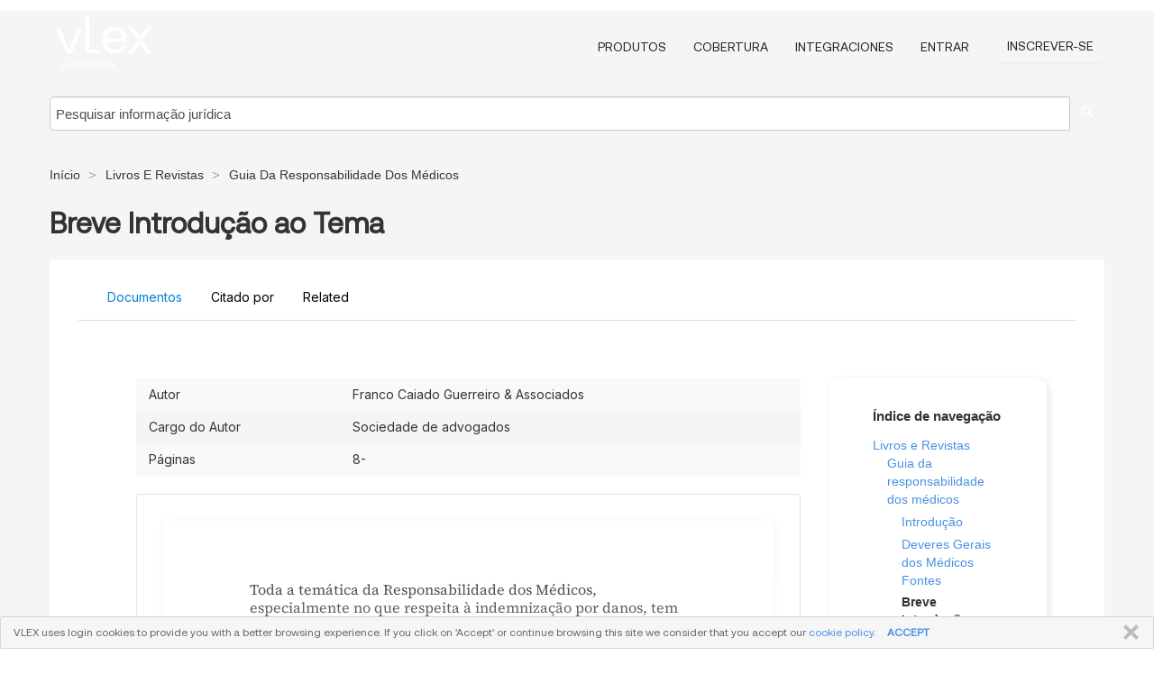

--- FILE ---
content_type: application/javascript; charset=utf-8
request_url: https://js.usemessages.com/conversations-embed.js
body_size: 28657
content:
!function(){var e=[,function(e,t,i){"use strict";var s=i(2);Object.defineProperty(t,"__esModule",{value:!0});t.startOnceReady=I;var n=i(3),o=i(91),a=i(94),r=i(121),d=i(40),c=i(33),l=i(34),u=s(i(43)),h=i(41),g=s(i(42)),p=i(122),f=i(103);const E=()=>{console.warn(`loadImmediately is set to false and widget.load() has not been called on window.${l.GLOBAL_VARIABLE} yet. Please call widget.load() first or set loadImmediately on window.${l.SETTINGS_VARIABLE} to true.`)};function m({eventEmitter:e,logError:t}){const i=(0,a.createEmbedScriptContext)(),s=new n.WidgetShell(i,t,e);if(window.hubspot_live_messages_running)console.warn("duplicate instance of live chat exists on page");else{window.hubspot_live_messages_running=!0;s.start()}return s}function _(e){(0,o.loadWidgetCss)(document);if((0,c.getExternalApiSettings)().loadImmediately)m({logError:e});else{const t=new u.default,i=new g.default;(0,d.setupExternalApi)({debug:E,on:t.on,off:t.off,clear:E,resetAndReloadWidget:E,widget:{load:()=>{m({eventEmitter:t,logError:e}).loadWidget()},remove:E,open:E,close:E,refresh:E,status:()=>({loaded:!1})}});(0,h.flushOnReadyCallbacks)({logger:i})}}function I(){if((0,r.hasRequiredFeatures)(window)){if(!new RegExp("^/_hcms/(livechat/embedded-content|customer-agent-embed)$","i").test(window.location.pathname)){const e=new p.ErrorLogger;(0,f.getIsLocal)()?_():e.captureErrors((()=>{_(e)}))}}}},function(e){"use strict";function t(e){return e&&e.__esModule?e:{default:e}}e.exports=t,e.exports.__esModule=!0,e.exports.default=e.exports},function(e,t,i){"use strict";var s=i(2);Object.defineProperty(t,"__esModule",{value:!0});t.WidgetShell=t.METADATA_UPDATE_SOURCES=void 0;var n=i(4),o=i(7),a=i(8),r=i(9),d=s(i(13)),c=i(15),l=i(16),u=i(18),h=s(i(17)),g=i(19),p=i(22),f=i(23),E=i(24),m=i(25),_=i(26),I=i(30),T=i(39),v=i(40),b=i(41),O=s(i(42)),A=s(i(43)),S=i(49),y=i(50),R=i(52),P=i(53),L=i(54),C=i(32),N=s(i(57)),D=s(i(61)),M=i(62),w=i(64),k=i(66),U=i(67),x=i(21),H=i(69),W=i(70),G=i(72),j=i(74),F=i(75),B=i(76),q=i(77),$=i(81),K=i(82),V=i(83),z=i(86),Y=i(87),X=i(20),Q=i(48),Z=i(33),J=i(88),ee=i(89),te=i(90);const ie="help-widget",se=()=>{},ne=t.METADATA_UPDATE_SOURCES={MUTATION_OBSERVER:"metadata updated via mutation observer",EXTERNAL_API:"metadata updated via external api"};class oe{constructor(e,t,i){this.handleDragStart=e=>{const t=document.getElementById(T.PARENT_ID);this.isDragging=!0;const i="RIGHT_ALIGNED"===this.widgetData[k.WIDGET_LOCATION];this.offsetX=i?t.getBoundingClientRect().right-e.clientX:e.clientX-t.getBoundingClientRect().left;this.offsetY=t.getBoundingClientRect().bottom-e.clientY;this.dragOverlayEl instanceof HTMLDivElement&&this.dragOverlayEl.style.setProperty("display","block");this.dragHandleEl instanceof HTMLDivElement&&this.dragHandleEl.style.setProperty("cursor","grabbing")};this.handleDragEnd=()=>{if(!this.dragHandleEl||!this.isDragging)return;this.iframeMessage.post(a.TRACK_WIDGET_DRAGGED,{timeOnPage:performance&&Math.round(performance.now()/1e3),isOpen:this.isOpen||!1});this.dragHandleEl.style.setProperty("cursor","grab");this.dragOverlayEl instanceof HTMLDivElement&&this.dragOverlayEl.style.setProperty("display","none");this.isDragging=!1;const e=this.widgetData?"RIGHT_ALIGNED"===this.widgetData[k.WIDGET_LOCATION]:"RIGHT_ALIGNED",t=e?"right":"left",i=`${u.cookies.WIDGET_POSITION}_${t}`,s=document.getElementById(T.PARENT_ID),n=window.getComputedStyle(s),o=parseInt(n.bottom,10),r=e?parseInt(n.right,10):parseInt(n.left,10);if(r||o)(0,l.setCookie)(i,JSON.stringify({bottom:o,horizontal:r}),h.default.THIRTY_MINUTES);else{s.style.removeProperty(t);s.style.removeProperty("bottom");(0,X.deleteCookie)(i)}};this.handleDrag=e=>{if(!this.isDragging)return;const t=document.getElementById(T.PARENT_ID),i=this.widgetData?"RIGHT_ALIGNED"===this.widgetData[k.WIDGET_LOCATION]:"RIGHT_ALIGNED",s=i?"right":"left",n=i?window.innerWidth-e.clientX-this.offsetX:e.clientX-this.offsetX,o=window.innerHeight-e.clientY-this.offsetY;t.style.setProperty(s,`${Math.min(Math.max(0,n),window.innerWidth-t.clientWidth)}px`,"important");t.style.setProperty("bottom",`${Math.min(Math.max(0,o),window.innerHeight-t.clientHeight)}px`,"important");t.style.setProperty("position","fixed","!important")};this.unintializeDrag=()=>{if(this.dragHandleEl){this.dragHandleEl.removeEventListener("mousedown",this.handleDragStart);window.removeEventListener("mousemove",this.handleDrag);window.removeEventListener("mouseup",this.handleDragEnd);window.removeEventListener("mouseleave",this.handleDragEnd);this.dragHandleEl.remove()}};this.initalizeDrag=()=>{const{draggable:e}=this.widgetData;if(!e||(0,n.isAnyMobile)()||(0,Z.getExternalApiSettings)().isFullscreen)return;this.dragHandleEl=document.createElement("div");this.dragHandleEl.classList.add("hs-drag-handle");this.dragHandleEl.title="Drag";this.dragHandleEl.style.setProperty("color",ee.NEUTRAL_800);this.dragHandleEl.innerHTML=`\n    <svg width="12" height="20" viewBox="0 0 6 10" fill="${ee.NEUTRAL_800}" xmlns="http://www.w3.org/2000/svg">\n      <path d="M5.62497 1.20703C5.62497 1.68828 5.23122 2.08203 4.74997 2.08203C4.26872 2.08203 3.87497 1.68828 3.87497 1.20703C3.87497 0.725781 4.26872 0.332031 4.74997 0.332031C5.23122 0.332031 5.62497 0.725781 5.62497 1.20703ZM1.83185 1.20703C1.83185 1.68828 1.4381 2.08203 0.956848 2.08203C0.475598 2.08203 0.0818481 1.68828 0.0818481 1.20703C0.0818481 0.725781 0.475598 0.332031 0.956848 0.332031C1.4381 0.332031 1.83185 0.725781 1.83185 1.20703ZM5.62497 5.00016C5.62497 5.48141 5.23122 5.87516 4.74997 5.87516C4.26872 5.87516 3.87497 5.48141 3.87497 5.00016C3.87497 4.51891 4.26872 4.12516 4.74997 4.12516C5.23122 4.12516 5.62497 4.51891 5.62497 5.00016ZM1.83185 5.00016C1.83185 5.48141 1.4381 5.87516 0.956848 5.87516C0.475598 5.87516 0.0818481 5.48141 0.0818481 5.00016C0.0818481 4.51891 0.475598 4.12516 0.956848 4.12516C1.4381 4.12516 1.83185 4.51891 1.83185 5.00016ZM5.62497 8.79328C5.62497 9.27453 5.23122 9.66828 4.74997 9.66828C4.26872 9.66828 3.87497 9.27453 3.87497 8.79328C3.87497 8.31203 4.26872 7.91828 4.74997 7.91828C5.23122 7.91828 5.62497 8.31203 5.62497 8.79328ZM1.83185 8.79328C1.83185 9.27453 1.4381 9.66828 0.956848 9.66828C0.475598 9.66828 0.0818481 9.27453 0.0818481 8.79328C0.0818481 8.31203 0.475598 7.91828 0.956848 7.91828C1.4381 7.91828 1.83185 8.31203 1.83185 8.79328Z"/>\n    </svg>\n    `;this.dragOverlayEl=document.createElement("div");this.dragOverlayEl.classList.add("hs-drag-overlay");const t=document.getElementById(T.PARENT_ID);t.appendChild(this.dragOverlayEl);t.appendChild(this.dragHandleEl);t.style.setProperty("user-select","none");this.dragHandleEl.addEventListener("mousedown",this.handleDragStart);window.addEventListener("mousemove",this.handleDrag);window.addEventListener("mouseup",this.handleDragEnd);window.addEventListener("mouseleave",this.handleDragEnd)};this.getDefaultSize=()=>({width:100,height:96});this.getStartPosition=()=>{if(!this.widgetData.draggable||(0,n.isAnyMobile)()||(0,Z.getExternalApiSettings)().isFullscreen)return null;const e=(this.widgetData?"RIGHT_ALIGNED"===this.widgetData[k.WIDGET_LOCATION]:"RIGHT_ALIGNED")?"right":"left",t=`${u.cookies.WIDGET_POSITION}_${e}`,i=(0,l.getCookie)(t);if(!i)return null;try{return JSON.parse(i)}catch(e){console.error("Error parsing cookie",e);return null}};this.loadIFrame=()=>{(0,n.isAnyMobile)()&&document.documentElement.classList.add(p.MOBILE);const e=document.createElement("iframe");this.iframeSrc=this.embedScriptContext.getIFrameSrc();e.src=this.iframeSrc;e.id=T.IFRAME_ID;e.title="Chat Widget";e.allowFullscreen=!0;e.setAttribute("data-test-id","chat-widget-iframe");e.addEventListener("load",this.handleIframeLoad);const t=document.createElement("div");t.role="region";t.ariaLabel="Chat Widget";if((0,C.shouldEmbedInline)()){const i=document.querySelector((0,C.getInlineEmbedSelector)());if(!i){this.devLogger.error(`cannot embed widget - element at \`${(0,C.getInlineEmbedSelector)()}\` cannot be found`);return}t.id=T.INLINE_PARENT_ID;e.id=T.INLINE_IFRAME_ID;this.iframe=t.appendChild(e);i.appendChild(t);return}if(document.getElementById(T.PARENT_ID)){console.warn(`Element with id ${T.PARENT_ID} already exists. Unable to load HubSpot Conversations Widget.`);return}t.id=T.PARENT_ID;const i=this.getStartPosition();if(i){const e="RIGHT_ALIGNED"===this.widgetData[k.WIDGET_LOCATION]?"right":"left";t.style.setProperty(e,`${i.horizontal}px`,"important");t.style.setProperty("bottom",`${i.bottom}px`,"important")}const{height:s,width:o}=this.getDefaultSize();t.style.minHeight=`${s}px`;t.style.minWidth=`${o}px`;const a=document.createElement("div");a.className=p.SHADOW_CONTAINER;const r=(0,m.isEmbeddedInProduct)(this.embedScriptContext);if(r){t.classList.add(p.INTERNAL);a.classList.add(p.INTERNAL)}t.appendChild(a);r&&(e.id=ie);this.iframe=t.appendChild(e);document.body.appendChild(t);this.initalizeDrag();this.setFrameClass()};this.handleI18nLabels=({data:e})=>{if(!this.iframe||!e)return;const t=e["conversations-visitor-ui.visitorExperienceAriaLabels.chatWidget"],i=e["conversations-visitor-experience-components.visitorExperienceAriaLabels.drag"],s=document.getElementById((0,C.shouldEmbedInline)()?T.INLINE_PARENT_ID:T.PARENT_ID);if(t){this.iframe.setAttribute("title",t);s&&(s.ariaLabel=t)}i&&this.dragHandleEl&&this.dragHandleEl.setAttribute("title",i)};this.clampPosition=()=>{var e;if(null===(e=this.widgetData)||void 0===e||!e.draggable||(0,n.isAnyMobile)()||(0,Z.getExternalApiSettings)().isFullscreen)return;let t=!1;const i=document.getElementById(T.PARENT_ID),s="RIGHT_ALIGNED"===this.widgetData[k.WIDGET_LOCATION];if(!i||!i.getBoundingClientRect)return;const{top:o,left:a,right:r}=i.getBoundingClientRect(),{innerWidth:d,innerHeight:c}=window,{clientWidth:l,clientHeight:u}=i;if(o<0){t=!0;i.style.setProperty("bottom",`${Math.max(c-u,0)}px`,"important")}if(s&&a<0){t=!0;i.style.setProperty("right",`${Math.max(d-l,0)}px`,"important")}if(!s&&d-r<0){t=!0;i.style.setProperty("left",`${Math.max(d-l,0)}px`,"important")}t&&this.handleDragEnd()};this.setWidgetData=e=>{this.widgetData=e;this.setFrameClass()};this.embedScriptContext=e;this.dragHandleEl=null;this.dragOverlayEl=null;this.isDragging=!1;this.offsetX=0;this.offsetY=0;this.isOpen=(0,I.shouldWidgetStartOpen)();this.iframe=null;this.iframeSrc=null;this.hasLoadedIframe=!1;this.isLoadingIframe=!1;this.requestWidgetOpen=this.requestWidgetOpen.bind(this);this.requestWidgetClose=this.requestWidgetClose.bind(this);this.requestWidgetRefresh=(0,P.throttle)(this.requestWidgetRefresh.bind(this),1e3);this.requestSetInputText=this.requestSetInputText.bind(this);this.handleWindowResize=this.handleWindowResize.bind(this);this.handleIframeLoad=this.handleIframeLoad.bind(this);this.handleResizeMessage=this.handleResizeMessage.bind(this);this.handleOpenChange=this.handleOpenChange.bind(this);this.handleStoreMessagesCookie=this.handleStoreMessagesCookie.bind(this);this.handleRequestWidget=this.handleRequestWidget.bind(this);this.handleWidgetRefresh=this.handleWidgetRefresh.bind(this);this.setWidgetNotLoaded=this.setWidgetNotLoaded.bind(this);this.removeIframe=this.removeIframe.bind(this);this.handleExternalApiEventMessage=this.handleExternalApiEventMessage.bind(this);this.loadWidget=(0,P.throttle)(this.loadWidget.bind(this),1e3);this.resetAndReloadWidget=this.resetAndReloadWidget.bind(this);this.setWidgetOpenCookie=this.setWidgetOpenCookie.bind(this);this.getStatus=this.getStatus.bind(this);this.handleScroll=this.handleScroll.bind(this);this.handleExitIntent=this.handleExitIntent.bind(this);this.extendedClearCookiesFunction=this.extendedClearCookiesFunction.bind(this);this.openToNewThread=this.openToNewThread.bind(this);this.handleDragHandlePositionChange=this.handleDragHandlePositionChange.bind(this);this.handleInputTextChanged=this.handleInputTextChanged.bind(this);this.devLogger=new O.default;this.eventEmitter=i||new A.default;this.logError=t?t.logError:se;this.scrollPercentageTracker=new N.default({onScroll:this.handleScroll});this.exitIntentTracker=new D.default({onExitIntent:this.handleExitIntent});this.screenCapturePlugin=new J.ScreenCapturePlugin(this);this.iframeMessage=(0,q.iframeMessagePool)({iframeSrc:this.embedScriptContext.getIFrameSrc()});this.apiUsageTracker=new H.ApiUsageTracker({postMessageToIframe:this.iframeMessage.post});const s=new W.PostMessageApiClient(this.iframeMessage.post);this.pageTitleNotifications=new d.default;this.postMessageReceiver=new r.PostMessageReceiver({[o.SHOW_PAGE_TITLE_NOTIFICATION]:this.pageTitleNotifications.handleShow,[o.CLEAR_PAGE_TITLE_NOTIFICATION]:this.pageTitleNotifications.handleClear,[o.REQUEST_WIDGET]:this.handleRequestWidget,[a.REFRESH_WIDGET_DATA]:this.requestWidgetRefresh,[o.IFRAME_RESIZE]:this.handleResizeMessage,[o.OPEN_CHANGE]:this.handleOpenChange,[o.CLOSED_WELCOME_MESSAGE]:$.hideWelcomeMessage,[o.STORE_MESSAGES_COOKIE]:this.handleStoreMessagesCookie,[o.EXTERNAL_API_EVENT]:this.handleExternalApiEventMessage,[o.API_REQUEST]:s.makeApiRequest,[o.I18N_LABELS]:this.handleI18nLabels,[o.SCREEN_CAPTURE_REQUEST]:this.screenCapturePlugin.handleScreenCaptureRequest,[o.DRAG_HANDLE_POSITION_CHANGE]:this.handleDragHandlePositionChange,[o.INPUT_TEXT_CHANGED]:this.handleInputTextChanged},{allowedOrigin:this.embedScriptContext.getIFrameDomain(),iframeUuid:this.embedScriptContext.iframeUuid});this.exitIntentTracker.registerPostMessageReceivers(this.postMessageReceiver);this.scrollPercentageTracker.registerPostMessageReceivers(this.postMessageReceiver)}handleExternalApiEventMessage(e){(0,S.handleExternalApiEventMessage)(e,{eventEmitter:this.eventEmitter})}handleScroll({scrollPercentage:e}){this.iframeMessage.post(a.SCROLL_PERCENTAGE_CHANGE,{scrollPercentage:e})}handleExitIntent(){this.iframeMessage.post(a.EXIT_INTENT)}getStatus(){return{loaded:this.hasLoadedIframe,pending:this.isLoadingIframe}}handleIframeLoad(){setTimeout((()=>this.eventEmitter.trigger("widgetLoaded",{message:"widget has loaded"})));this.handleWindowResize();this.hasLoadedIframe=!0;this.isLoadingIframe=!1;(0,M.markEndPostDelay)();this.postPerfAttributes(this.embedScriptContext.getPerfAttributes())}postPerfAttributes(e){Math.random()<.5&&this.iframeMessage.post(a.PERF_ATTRIBUTES,{perfAttributes:e})}resetAndReloadWidget(){this.removeIframe();(0,U.resetAndLaunchWidget)()}removeIframe(){this.unintializeDrag();const e=(0,C.shouldEmbedInline)()?document.getElementById(T.INLINE_PARENT_ID):document.getElementById(T.PARENT_ID);e&&e.remove();this.iframeSrc=null;this.hasLoadedIframe=!1;this.isLoadingIframe=!1}handleResizeMessage({data:{height:e,width:t}={}}){(0,K.resizeWidgetIframe)({height:e,width:t});e&&e>60&&this.dragHandleEl?this.dragHandleEl.style.setProperty("display","flex"):this.dragHandleEl&&this.dragHandleEl.style.setProperty("display","none");this.clampPosition()}setWidgetOpenCookie({isOpen:e}){(0,l.setCookie)(u.cookies.IS_OPEN,e,h.default.THIRTY_MINUTES)}handleOpenChange({data:{isOpen:e,isUser:t}}){const i=document.documentElement,s=document.getElementById(T.PARENT_ID).getElementsByClassName(p.SHADOW_CONTAINER)[0];this.isOpen=e;t&&this.setWidgetOpenCookie({isOpen:this.isOpen});if(this.isOpen){i.classList.add(p.ACTIVE);s.classList.add("active")}else{i.classList.remove(p.ACTIVE);s.classList.remove("active")}}handleDragHandlePositionChange({data:{dragHandleState:e}}){const{draggable:t,routingRuleDefinitionAI:i,message:s}=this.widgetData,o=(null==s?void 0:s.launcherType)||te.DEFAULT,a=Boolean(i)&&(o===te.PILL||o===te.DEFAULT);if(!t||(0,n.isAnyMobile)()||(0,Z.getExternalApiSettings)().isFullscreen)return;const r="RIGHT_ALIGNED"===this.widgetData[k.WIDGET_LOCATION]?"right":"left",d=()=>{this.dragHandleEl&&Array.from(this.dragHandleEl.classList).forEach((e=>{if(e.startsWith("hs-drag-handle--")){var t;null===(t=this.dragHandleEl)||void 0===t||t.classList.remove(e)}}))};if(this.dragHandleEl){d();a?this.dragHandleEl.classList.add(`hs-drag-handle--v2--${e}--${r}`):this.dragHandleEl.classList.add(`hs-drag-handle--v1--${r}`)}}handleInputTextChanged({data:{text:e}}){this.eventEmitter.trigger(Q.INPUT_TEXT_CHANGED,{text:e})}handleRequestWidget({source:e}){(0,G.sendWidgetDataToIframe)({source:e,widgetData:this.widgetData,embedScriptContext:this.embedScriptContext,apiUsageTracker:this.apiUsageTracker})}handleStoreMessagesCookie({data:e}){this.iframeMessage.post(a.FIRST_VISITOR_SESSION,{isFirstVisitorSession:!1});"yes"===(0,z.getGlobalCookieOptOut)()&&this.widgetData.gdprConsentOptions.cookieConsentPrompt!==Y.NEVER&&window._hsp.push(["showBanner"]);(0,E.setMessagesUtk)(e)}requestWidgetOpen(){this.isOpen?this.devLogger.log("cannot open the widget, it is already open."):this.iframeMessage.post(a.REQUEST_OPEN)}requestWidgetClose(){this.isOpen?this.iframeMessage.post(a.REQUEST_CLOSE):this.devLogger.log("cannot close the widget, it is already closed")}requestSetInputText(e){this.iframe?this.iframeMessage.post(a.SET_INPUT_TEXT,{text:e}):this.devLogger.log("cannot set input text, widget is not loaded")}handleWindowResize(){const e={height:window.innerHeight,width:window.innerWidth};this.iframeMessage.post(a.BROWSER_WINDOW_RESIZE,e);this.clampPosition()}requestWidgetRefresh({openToNewThread:e,setIdentification:t=!1}={}){const{portalId:i}=this.embedScriptContext;if(this.hasLoadedIframe||!this.isLoadingIframe)if(this.hasLoadedIframe){const s=this.embedScriptContext.getInitialRequestUrl(t);t&&this.postVisitorIdentificationAttributes();(0,y.fetchWidgetData)({requestUrl:s,portalId:i},(t=>{this.handleWidgetRefresh(t);e&&this.openToNewThread()}))}else{this.loadWidget();e&&this.openToNewThread()}else this.devLogger.log("Cannot refresh the widget - it is currently loading.")}openToNewThread(){this.iframeMessage.post(a.OPEN_TO_NEW_THREAD)}extendedClearCookiesFunction(e){e&&e[x.RESET_WIDGET]&&this.removeIframe();(0,g.clearCookies)(e)}handleWidgetRefresh(e){this.setWidgetData(e);(0,c.getWidgetDataResponseType)(this.widgetData)===f.HIDE_WIDGET?this.removeIframe():this.iframeMessage.post(a.REFRESH_WIDGET_DATA,Object.assign({},this.widgetData,(0,L.getIframeQueryParams)(this.embedScriptContext)))}setWidgetNotLoaded({reason:e,description:t}){this.hasLoadedIframe=!1;this.isLoadingIframe=!1;(e||t)&&this.eventEmitter.trigger(Q.WIDGET_HIDDEN,{reason:e,description:t})}loadWidget(e={}){const{portalId:t}=this.embedScriptContext;if(this.isLoadingIframe)this.devLogger.log("Cannot load the widget - The widget is already being loaded.");else if(this.hasLoadedIframe)this.devLogger.log("Cannot load the widget - the widget has already loaded.");else{this.isLoadingIframe=!0;e.widgetOpen&&this.setWidgetOpenCookie({isOpen:!0});(0,y.fetchWidgetData)({requestUrl:this.embedScriptContext.getInitialRequestUrl(),portalId:t},(0,V.handleTargetingAndDelay)(this.setWidgetData,this.loadIFrame,this.setWidgetNotLoaded),(()=>{R.EVENTS.messagesInitialized({messageWillRender:!1})}))}}start(){const{shouldRender:e}=(0,_.shouldRenderWidget)(this.embedScriptContext);if(e){(0,v.setupExternalApi)({debug:this.devLogger.debug,on:(e,t)=>{this.eventEmitter.on(e,t);this.apiUsageTracker.trackEventListener(e)},off:this.eventEmitter.off,clear:e=>{this.extendedClearCookiesFunction(e);this.apiUsageTracker.trackMethod("clear")},resetAndReloadWidget:this.resetAndReloadWidget,widget:{load:(...e)=>{this.loadWidget(...e);this.apiUsageTracker.trackMethod("load")},remove:()=>{this.removeIframe();this.apiUsageTracker.trackMethod("remove")},open:()=>{this.requestWidgetOpen();this.apiUsageTracker.trackMethod("open")},close:()=>{this.requestWidgetClose();this.apiUsageTracker.trackMethod("close")},refresh:(...e)=>{this.requestWidgetRefresh(...e);this.apiUsageTracker.trackMethod("refresh")},status:()=>{this.apiUsageTracker.trackMethod("status");return this.getStatus()},updateEntryUrlMetadata:e=>{this.postEntryUrlMetadata(ne.EXTERNAL_API,e);this.apiUsageTracker.trackMethod("updateEntryUrlMetadata")},setInputText:e=>{this.requestSetInputText(e);this.apiUsageTracker.trackMethod("setInputText")}}});(0,b.flushOnReadyCallbacks)({logger:this.devLogger,trackCallback:this.apiUsageTracker.trackOnReady});(0,F.registerHashChangeListener)({requestWidgetOpen:this.requestWidgetOpen,isOpen:this.isOpen});(0,B.registerWindowResizeListener)({resizeCallbackFn:this.handleWindowResize});(0,j.registerCookieListeners)({postMessageToIframe:this.iframeMessage.post});(0,C.shouldLoadImmediately)()&&this.loadWidget();this.postVisitorIdentificationAttributes();this.postEntryUrlMetadata();this.registerEntryUrlMetadataObserver()}else try{R.EVENTS.messagesInitialized({messageWillRender:!1})}catch(e){this.devLogger.log("widget load aborted")}}postVisitorIdentificationAttributes(){const{identificationEmail:e,identificationToken:t}=this.embedScriptContext;this.iframeMessage.post(a.VISITOR_IDENTIFICATION_ATTRIBUTES,{identificationEmail:e,identificationToken:t})}postEntryUrlMetadata(e,t){var i;const s="string"==typeof(null==t?void 0:t.title)?t.title:document.title,n="string"==typeof(null==t?void 0:t.description)?t.description:(null===(i=document.querySelector('meta[name="description"]'))||void 0===i?void 0:i.getAttribute("content"))||"";this.iframeMessage.post(a.ENTRY_URL_METADATA,{title:s,description:n,source:e})}registerEntryUrlMetadataObserver(){const e=document.querySelector("title"),t=document.querySelector('meta[name="description"]'),i=new MutationObserver((e=>{this.pageTitleNotifications.notificationIntervalIsRunning()||e.forEach((()=>{setTimeout((()=>{this.postEntryUrlMetadata(ne.MUTATION_OBSERVER)}),0)}))}));e&&i.observe(e,{childList:!0});t&&i.observe(t,{attributes:!0})}setFrameClass(){const e=document.getElementById(T.PARENT_ID);if(!e)return;const t=this.widgetData[k.WIDGET_LOCATION];(0,w.setClassInClassList)({widgetLocation:t,classList:e.classList})}}t.WidgetShell=oe},function(e,t,i){"use strict";var s=i(2);Object.defineProperty(t,"__esModule",{value:!0});t.getMobileState=r;t.isAnyMobile=d;t.isIOSMobile=u;t.isMobileSafari=c;t.isWindowsMobile=l;var n=s(i(5));const o=/WebKit/i;function a(e,t){return e.test(t)}function r(e=window.navigator.userAgent){let t=e,i=t.split("[FBAN");void 0!==i[1]&&(t=i[0]);i=t.split("Twitter");void 0!==i[1]&&(t=i[0]);const s=new n.default(t);s.other.webkit=a(o,t);s.safari=s.apple.device&&s.other.webkit&&!s.other.opera&&!s.other.chrome;return s}function d(){const e=r();return e.any&&!e.tablet}function c(){return r().safari}function l(){return r().windows.phone}function u(){return r().apple.phone}},function(e,t,i){"use strict";Object.defineProperty(t,"__esModule",{value:!0});var s={};Object.defineProperty(t,"default",{enumerable:!0,get:function(){return n.default}});var n=a(i(6));Object.keys(n).forEach((function(e){"default"!==e&&"__esModule"!==e&&(Object.prototype.hasOwnProperty.call(s,e)||e in t&&t[e]===n[e]||Object.defineProperty(t,e,{enumerable:!0,get:function(){return n[e]}}))}));function o(e){if("function"!=typeof WeakMap)return null;var t=new WeakMap,i=new WeakMap;return(o=function(e){return e?i:t})(e)}function a(e,t){if(!t&&e&&e.__esModule)return e;if(null===e||"object"!=typeof e&&"function"!=typeof e)return{default:e};var i=o(t);if(i&&i.has(e))return i.get(e);var s={},n=Object.defineProperty&&Object.getOwnPropertyDescriptor;for(var a in e)if("default"!==a&&Object.prototype.hasOwnProperty.call(e,a)){var r=n?Object.getOwnPropertyDescriptor(e,a):null;r&&(r.get||r.set)?Object.defineProperty(s,a,r):s[a]=e[a]}s.default=e;i&&i.set(e,s);return s}},function(e,t){"use strict";Object.defineProperty(t,"__esModule",{value:!0});t.default=I;var i=/iPhone/i,s=/iPod/i,n=/iPad/i,o=/\biOS-universal(?:.+)Mac\b/i,a=/\bAndroid(?:.+)Mobile\b/i,r=/Android/i,d=/(?:SD4930UR|\bSilk(?:.+)Mobile\b)/i,c=/Silk/i,l=/Windows Phone/i,u=/\bWindows(?:.+)ARM\b/i,h=/BlackBerry/i,g=/BB10/i,p=/Opera Mini/i,f=/\b(CriOS|Chrome)(?:.+)Mobile/i,E=/Mobile(?:.+)Firefox\b/i,m=function(e){return void 0!==e&&"MacIntel"===e.platform&&"number"==typeof e.maxTouchPoints&&e.maxTouchPoints>1&&"undefined"==typeof MSStream};function _(e){return function(t){return t.test(e)}}function I(e){var t={userAgent:"",platform:"",maxTouchPoints:0};e||"undefined"==typeof navigator?"string"==typeof e?t.userAgent=e:e&&e.userAgent&&(t={userAgent:e.userAgent,platform:e.platform,maxTouchPoints:e.maxTouchPoints||0}):t={userAgent:navigator.userAgent,platform:navigator.platform,maxTouchPoints:navigator.maxTouchPoints||0};var I=t.userAgent,T=I.split("[FBAN");void 0!==T[1]&&(I=T[0]);void 0!==(T=I.split("Twitter"))[1]&&(I=T[0]);var v=_(I),b={apple:{phone:v(i)&&!v(l),ipod:v(s),tablet:!v(i)&&(v(n)||m(t))&&!v(l),universal:v(o),device:(v(i)||v(s)||v(n)||v(o)||m(t))&&!v(l)},amazon:{phone:v(d),tablet:!v(d)&&v(c),device:v(d)||v(c)},android:{phone:!v(l)&&v(d)||!v(l)&&v(a),tablet:!v(l)&&!v(d)&&!v(a)&&(v(c)||v(r)),device:!v(l)&&(v(d)||v(c)||v(a)||v(r))||v(/\bokhttp\b/i)},windows:{phone:v(l),tablet:v(u),device:v(l)||v(u)},other:{blackberry:v(h),blackberry10:v(g),opera:v(p),firefox:v(E),chrome:v(f),device:v(h)||v(g)||v(p)||v(E)||v(f)},any:!1,phone:!1,tablet:!1};b.any=b.apple.device||b.android.device||b.windows.device||b.other.device;b.phone=b.apple.phone||b.android.phone||b.windows.phone;b.tablet=b.apple.tablet||b.android.tablet||b.windows.tablet;return b}e.exports=t.default},function(e,t){"use strict";Object.defineProperty(t,"__esModule",{value:!0});t.STORE_MESSAGES_COOKIE=t.STOP_TRACK_SCROLL_PERCENTAGE=t.STOP_TRACK_EXIT_INTENT=t.START_TRACK_SCROLL_PERCENTAGE=t.START_TRACK_EXIT_INTENT=t.SHOW_PAGE_TITLE_NOTIFICATION=t.SCREEN_CAPTURE_REQUEST=t.REQUEST_WIDGET=t.REFRESH_WIDGET_DATA=t.OPEN_CHANGE=t.INPUT_TEXT_CHANGED=t.IFRAME_RESIZE=t.I18N_LABELS=t.EXTERNAL_API_EVENT=t.DRAG_HANDLE_POSITION_CHANGE=t.CLOSED_WELCOME_MESSAGE=t.CLEAR_PAGE_TITLE_NOTIFICATION=t.API_REQUEST=void 0;t.SHOW_PAGE_TITLE_NOTIFICATION="show-page-title-notification",t.CLEAR_PAGE_TITLE_NOTIFICATION="clear-page-title-notification",t.IFRAME_RESIZE="iframe-resize",t.OPEN_CHANGE="open-change",t.CLOSED_WELCOME_MESSAGE="closed-welcome-message",t.REQUEST_WIDGET="request-widget",t.STORE_MESSAGES_COOKIE="store-messages-cookie",t.EXTERNAL_API_EVENT="external-api-event",t.START_TRACK_SCROLL_PERCENTAGE="start-track-scroll-percentage",t.STOP_TRACK_SCROLL_PERCENTAGE="stop-track-scroll-percentage",t.START_TRACK_EXIT_INTENT="start-track-exit-intent",t.STOP_TRACK_EXIT_INTENT="stop-track-exit-intent",t.API_REQUEST="api-request",t.I18N_LABELS="i18n-labels",t.REFRESH_WIDGET_DATA="refresh-widget-data",t.SCREEN_CAPTURE_REQUEST="screen-capture-request",t.DRAG_HANDLE_POSITION_CHANGE="drag-handle-position-change",t.INPUT_TEXT_CHANGED="input-text-changed"},function(e,t){"use strict";Object.defineProperty(t,"__esModule",{value:!0});t.WIDGET_DATA=t.VISITOR_IDENTIFICATION_ATTRIBUTES=t.TRACK_WIDGET_DRAGGED=t.TRACK_API_USAGE=t.SET_INPUT_TEXT=t.SCROLL_PERCENTAGE_CHANGE=t.SCREEN_CAPTURE_BLOB=t.REQUEST_OPEN=t.REQUEST_CLOSE=t.REFRESH_WIDGET_DATA=t.PERF_ATTRIBUTES=t.OPEN_TO_NEW_THREAD=t.HUBSPOT_UTK=t.GLOBAL_COOKIE_OPT_OUT=t.FIRST_VISITOR_SESSION=t.EXIT_INTENT=t.ENTRY_URL_METADATA=t.BROWSER_WINDOW_RESIZE=t.API_REQUEST_RESULT=void 0;t.WIDGET_DATA="widget-data",t.HUBSPOT_UTK="hubspot-utk",t.GLOBAL_COOKIE_OPT_OUT="global-cookie-opt-out",t.FIRST_VISITOR_SESSION="first-visitor-session",t.REFRESH_WIDGET_DATA="refresh-widget-data",t.REQUEST_OPEN="request-open",t.REQUEST_CLOSE="request-close",t.BROWSER_WINDOW_RESIZE="browser-window-resize",t.SCROLL_PERCENTAGE_CHANGE="scroll-percentage-change",t.EXIT_INTENT="exit-intent",t.PERF_ATTRIBUTES="perf-attributes",t.TRACK_API_USAGE="track-api-usage",t.TRACK_WIDGET_DRAGGED="track-widget-dragged",t.SCREEN_CAPTURE_BLOB="screen-capture-blob",t.OPEN_TO_NEW_THREAD="open-to-new-thread",t.API_REQUEST_RESULT="api-request-result",t.VISITOR_IDENTIFICATION_ATTRIBUTES="visitor-identification-attributes",t.ENTRY_URL_METADATA="entry-url-metadata",t.SET_INPUT_TEXT="set-input-text"},function(e,t,i){"use strict";Object.defineProperty(t,"__esModule",{value:!0});t.PostMessageReceiver=void 0;var s=i(10),n=i(12);class o{constructor(e,{allowedOrigin:t,iframeUuid:i}){(0,n.objectInvariant)(e);(0,s.stringInvariant)(t);(0,s.stringInvariant)(i);this.allowedOrigin=t;this.iframeUuid=i;this._handlers=e;this.handleMessage=this.handleMessage.bind(this);window.addEventListener("message",this.handleMessage)}isOriginAllowed(e){return e===this.allowedOrigin}handleMessage(e){const{data:t,origin:i,source:s}=e;if(this.isOriginAllowed(i))try{const e=JSON.parse(t);if(e.uuid!==this.iframeUuid)return;const{type:i,data:n}=e,o=this._handlers[i];"function"==typeof o&&o({data:n,source:s})}catch(e){return}}register(e,t){this._handlers[e]=t}}t.PostMessageReceiver=o},function(e,t,i){"use strict";var s=i(2);Object.defineProperty(t,"__esModule",{value:!0});t.stringInvariant=void 0;var n=s(i(11));const o=(e,t="")=>(0,n.default)("string"==typeof e,"Expected %s to be a string, not a %s",t||e,typeof e);t.stringInvariant=o},function(e,t){"use strict";Object.defineProperty(t,"__esModule",{value:!0});t.default=void 0;const i=(e,t,...i)=>{if(e)return;let s;if(void 0===t)s=new Error("Minified exception occurred; use the non-minified dev environment for the full error message and additional helpful warnings.");else{let e=0;s=new Error(`Invariant Violation: ${t.replace(/%s/g,(()=>i[e++]))}`)}throw s};t.default=i;e.exports=t.default},function(e,t,i){"use strict";var s=i(2);Object.defineProperty(t,"__esModule",{value:!0});t.objectInvariant=void 0;var n=s(i(11));const o=(e,t="")=>(0,n.default)("object"==typeof e&&null!==e,"Expected %s to be an object",t||e);t.objectInvariant=o},function(e,t,i){"use strict";Object.defineProperty(t,"__esModule",{value:!0});t.default=void 0;var s=i(10),n=i(14);class o{constructor(){this.handleShow=this.handleShow.bind(this);this.handleClear=this.handleClear.bind(this);this.notificationIntervalId=0;this.notificationMessageIsInPageTitle=!1;this.cachedOriginalDocumentTitle=document.title}clearNotificationInterval(){clearInterval(this.notificationIntervalId)}notificationIntervalIsRunning(){return Boolean(this.notificationIntervalId)}start({title:e}){if(!this.notificationIntervalIsRunning()){this.cachedOriginalDocumentTitle=document.title;this.togglePageTitle({notificationTitle:e});this.notificationIntervalId=setInterval((()=>{this.togglePageTitle({notificationTitle:e})}),n.NOTIFICATION_INTERVAL_MS)}}stop(){if(this.notificationIntervalIsRunning()){this.clearNotificationInterval();this.updatePageTitle(this.cachedOriginalDocumentTitle);this.notificationIntervalId=0;this.notificationMessageIsInPageTitle=!1;this.cachedOriginalDocumentTitle=""}}togglePageTitle({notificationTitle:e}){if(this.notificationMessageIsInPageTitle){this.updatePageTitle(this.cachedOriginalDocumentTitle);this.notificationMessageIsInPageTitle=!1}else{this.updatePageTitle(e);this.notificationMessageIsInPageTitle=!0}}handleShow({data:e}){this.start({title:e.title})}handleClear(){this.stop()}updatePageTitle(e){(0,s.stringInvariant)(e);document.title=e}}t.default=o;e.exports=t.default},function(e,t){"use strict";Object.defineProperty(t,"__esModule",{value:!0});t.NOTIFICATION_INTERVAL_MS=void 0;t.NOTIFICATION_INTERVAL_MS=1250},function(e,t){"use strict";Object.defineProperty(t,"__esModule",{value:!0});t.getWidgetDataResponseType=void 0;const i="@type",s=e=>null==e?void 0:e[i];t.getWidgetDataResponseType=s},function(e,t,i){"use strict";var s=i(2);Object.defineProperty(t,"__esModule",{value:!0});t.getCookie=a;t.getHostnameWithoutWww=r;t.setCookie=d;var n=s(i(17));let o=!1;function a(e){let t="";if(document.cookie&&""!==document.cookie){const i=document.cookie.split(";");for(let s=0;s<i.length;s++){const n=i[s].trim();if(n.substring(0,e.length+1)===`${e}=`){t=n.substring(e.length+1);break}}}return t}function r(){return window.location.hostname.replace(/^www\./,"")}function d(e,t,i=n.default.SIX_MONTHS){const s=[`${e}=${t}`,`expires=${new Date(Date.now()+i).toUTCString()}`,`domain=${`.${r()}`}`,"path=/","SameSite=Lax"];if(window.location.protocol.indexOf("https")>-1)s.push("Secure");else if(!o){console.warn("HubSpot Conversations: You are using conversations on a non-https site! Not using https puts your visitor's data at risk, please enforce using https.");o=!0}const a=s.join(";");document.cookie=a}},function(e,t){"use strict";Object.defineProperty(t,"__esModule",{value:!0});t.default=void 0;const i=864e5,s={TWO_MINUTES:12e4,THIRTY_MINUTES:18e5,ONE_DAY:i,SIX_MONTHS:30*i*6};t.default=s;e.exports=t.default},function(e,t){"use strict";Object.defineProperty(t,"__esModule",{value:!0});t.cookies=t.cookieValues=void 0;t.cookies={HUBSPOT:"hubspotutk",MESSAGES:"messagesUtk",IS_OPEN:"hs-messages-is-open",HIDE_WELCOME_MESSAGE:"hs-messages-hide-welcome-message",WIDGET_POSITION:"hs-messages-widget-position",HUBSPOT_API_CSRF:"hubspotapi-csrf",HSTC:"__hstc",HSSC:"__hssc",GLOBAL_COOKIE_OPT_OUT:"__hs_opt_out"},t.cookieValues={GLOBAL_COOKIE_OPT_OUT_YES:"yes",GLOBAL_COOKIE_OPT_OUT_NO:"no"}},function(e,t,i){"use strict";Object.defineProperty(t,"__esModule",{value:!0});t.clearCookies=r;var s=i(18),n=i(20),o=i(1),a=i(21);function r(e){(0,n.deleteCookie)(s.cookies.MESSAGES);(0,n.deleteCookie)(s.cookies.IS_OPEN);(0,n.deleteCookie)(s.cookies.HIDE_WELCOME_MESSAGE);(0,n.deleteCookie)(`${s.cookies.WIDGET_POSITION}_right`);(0,n.deleteCookie)(`${s.cookies.WIDGET_POSITION}_left`);if(null!=e&&e[a.RESET_WIDGET]){window.hubspot_live_messages_running=!1;(0,o.startOnceReady)()}}},function(e,t,i){"use strict";Object.defineProperty(t,"__esModule",{value:!0});t.deleteCookie=n;var s=i(16);function n(e){(0,s.setCookie)(e,"",-1)}},function(e,t){"use strict";Object.defineProperty(t,"__esModule",{value:!0});t.RESET_WIDGET=void 0;t.RESET_WIDGET="resetWidget"},function(e,t){"use strict";Object.defineProperty(t,"__esModule",{value:!0});t.SHADOW_CONTAINER=t.MOBILE=t.INTERNAL=t.ALIGNED_RIGHT_CLASS=t.ALIGNED_LEFT_CLASS=t.ACTIVE=void 0;t.ACTIVE="hs-messages-widget-open",t.MOBILE="hs-messages-mobile",t.SHADOW_CONTAINER="hs-shadow-container",t.INTERNAL="internal",t.ALIGNED_LEFT_CLASS="widget-align-left",t.ALIGNED_RIGHT_CLASS="widget-align-right"},function(e,t){"use strict";Object.defineProperty(t,"__esModule",{value:!0});t.V1=t.HIDE_WIDGET=void 0;t.V1="V1",t.HIDE_WIDGET="HIDE_WIDGET"},function(e,t,i){"use strict";Object.defineProperty(t,"__esModule",{value:!0});t.setMessagesUtk=o;var s=i(16),n=i(18);function o(e){(0,s.setCookie)(n.cookies.MESSAGES,e)}},function(e,t){"use strict";Object.defineProperty(t,"__esModule",{value:!0});t.isEmbeddedInProduct=c;const i=53,s=99535353,n=100048175,o=/^(?:app|local)\.hubspot(?:qa)?\.com$/,a=/(?:pricing)\/[0-9]+/,r=/signup-hubspot/,d="pricing";function c({portalId:e,hostname:t=window.location.hostname,pathname:c=window.location.pathname}){const l=-1!==c.indexOf(d)&&!a.test(c),u=r.test(c);return!(!o.test(t)||l||u)&&(-1!==t.indexOf("qa")?e===i||e===s||e===n:e===i)}},function(e,t,i){"use strict";Object.defineProperty(t,"__esModule",{value:!0});t.shouldRenderWidget=void 0;var s=i(4),n=i(25),o=i(27),a=i(28);const r=({portalId:e})=>{var t;const i=!!(0,o.getPortalIdFromPath)(window.location.pathname),r=(0,n.isEmbeddedInProduct)({portalId:e})&&!i,d=null===(t=window)||void 0===t||null===(t=t.disabledHsPopups)||void 0===t?void 0:t.includes("LIVE_CHAT");return(0,s.isWindowsMobile)()?{shouldRender:!1,reason:"WINDOWS_PHONE"}:(0,a.isUsingUnsupportedFramework)()?{shouldRender:!1,reason:"UNSUPPORTED_FRAMEWORK"}:r?{shouldRender:!1,reason:"MISSING_PORTAL_ID"}:d?{shouldRender:!1,reason:"IS_EMBEDDED_MEETINGS"}:{shouldRender:!0}};t.shouldRenderWidget=r},function(e,t){"use strict";Object.defineProperty(t,"__esModule",{value:!0});t.getPortalIdFromPath=s;const i=/^\/(?:[A-Za-z0-9-_]*)\/(\d+)(?:\/|$)/;function s(e){try{return i.exec(e)[1]}catch(e){return""}}},function(e,t,i){"use strict";Object.defineProperty(t,"__esModule",{value:!0});t.isUsingUnsupportedFramework=void 0;var s=i(29);const n=()=>{const e=s.METHODS.filter((e=>!!e)).length;return Boolean(e)};t.isUsingUnsupportedFramework=n},function(e,t){"use strict";Object.defineProperty(t,"__esModule",{value:!0});t.METHODS=void 0;t.METHODS=[Object.prototype.toJSON,Array.prototype.toJSON,String.prototype.toJSON]},function(e,t,i){"use strict";Object.defineProperty(t,"__esModule",{value:!0});t.shouldWidgetStartOpen=c;var s=i(31),n=i(16),o=i(32),a=i(18),r=i(37),d=i(38);function c(){const e=(0,o.shouldEmbedInline)();if(!e&&(0,s.cookieIsSet)(a.cookies.IS_OPEN)){const e=(0,n.getCookie)(a.cookies.IS_OPEN);return(0,d.stringToBoolean)(e)}return e||(0,r.urlHasHsChatHashLink)(window.location.href)||void 0}},function(e,t,i){"use strict";Object.defineProperty(t,"__esModule",{value:!0});t.cookieIsSet=void 0;var s=i(16);const n=e=>Boolean((0,s.getCookie)(e));t.cookieIsSet=n},function(e,t,i){"use strict";Object.defineProperty(t,"__esModule",{value:!0});t.shouldLoadImmediately=t.shouldHideScrollToButton=t.shouldHideNewThreadLink=t.shouldEmbedInline=t.shouldDisableInitialInputFocus=t.shouldDisableAttachment=t.shouldBeFullscreen=t.getInlineEmbedSelector=t.getIdentificationToken=t.getIdentificationEmail=t.getEnableWidgetCookieBanner=void 0;var s=i(33);const n=()=>!!(0,s.getExternalApiSettings)().loadImmediately;t.shouldLoadImmediately=n;const o=()=>!!(0,s.getExternalApiSettings)().isFullscreen;t.shouldBeFullscreen=o;const a=()=>(0,s.getExternalApiSettings)().inlineEmbedSelector;t.getInlineEmbedSelector=a;const r=()=>!!(0,s.getExternalApiSettings)().inlineEmbedSelector;t.shouldEmbedInline=r;const d=()=>!!(0,s.getExternalApiSettings)().disableAttachment;t.shouldDisableAttachment=d;const c=()=>!!(0,s.getExternalApiSettings)().disableInitialInputFocus;t.shouldDisableInitialInputFocus=c;const l=()=>(0,s.getExternalApiSettings)().enableWidgetCookieBanner;t.getEnableWidgetCookieBanner=l;const u=()=>(0,s.getExternalApiSettings)().identificationEmail;t.getIdentificationEmail=u;const h=()=>(0,s.getExternalApiSettings)().identificationToken;t.getIdentificationToken=h;const g=()=>(0,s.getExternalApiSettings)().hideScrollToButton;t.shouldHideScrollToButton=g;const p=()=>(0,s.getExternalApiSettings)().hideNewThreadLink;t.shouldHideNewThreadLink=p},function(e,t,i){"use strict";Object.defineProperty(t,"__esModule",{value:!0});t.defaultSettings=void 0;t.getExternalApiSettings=c;var s=i(34),n=i(35),o=i(10),a=i(36);const r=t.defaultSettings={loadImmediately:!0,isFullscreen:!1,inlineEmbedSelector:"",disableAttachment:!1,enableWidgetCookieBanner:!1,identificationEmail:"",identificationToken:"",disableInitialInputFocus:!1,hideScrollToButton:!0,hideNewThreadLink:!1};function d(e){return Object.fromEntries(Object.entries(e).filter((([e,t])=>void 0!==t)))}function c(){const e=window[s.SETTINGS_VARIABLE],t=Object.assign({},r,d(e||{}));(0,n.booleanInvariant)(t.loadImmediately,"mergedSettings.loadImmediately");(0,n.booleanInvariant)(t.isFullscreen,"mergedSettings.isFullscreen");(0,n.booleanInvariant)(t.disableAttachment,"mergedSettings.disableAttachment");(0,n.booleanInvariant)(t.disableInitialInputFocus,"mergedSettings.disableInitialInputFocus");(0,n.booleanInvariant)(t.hideNewThreadLink,"mergedSettings.hideNewThreadLink");(0,a.oneOfListInvariant)(t.enableWidgetCookieBanner,"mergedSettings.enableWidgetCookieBanner",[!1,!0,s.ON_WIDGET_LOAD,s.ON_EXIT_INTENT]);(0,o.stringInvariant)(t.inlineEmbedSelector,"mergedSettings.inlineEmbedSelector");(0,o.stringInvariant)(t.identificationEmail,"mergedSettings.identificationEmail");(0,o.stringInvariant)(t.identificationToken,"mergedSettings.identificationToken");return t}},function(e,t){"use strict";Object.defineProperty(t,"__esModule",{value:!0});t.SETTINGS_VARIABLE=t.ON_WIDGET_LOAD=t.ON_READY_CALLBACKS=t.ON_EXIT_INTENT=t.GLOBAL_VARIABLE=void 0;t.GLOBAL_VARIABLE="HubSpotConversations",t.ON_READY_CALLBACKS="hsConversationsOnReady",t.SETTINGS_VARIABLE="hsConversationsSettings",t.ON_EXIT_INTENT="ON_EXIT_INTENT",t.ON_WIDGET_LOAD="ON_WIDGET_LOAD"},function(e,t,i){"use strict";var s=i(2);Object.defineProperty(t,"__esModule",{value:!0});t.booleanInvariant=void 0;var n=s(i(11));const o=(e,t)=>(0,n.default)(!0===e||!1===e,"Expected %s to be a boolean but received a %s",t||e,typeof e);t.booleanInvariant=o},function(e,t,i){"use strict";var s=i(2);Object.defineProperty(t,"__esModule",{value:!0});t.oneOfListInvariant=o;var n=s(i(11));function o(e,t,i){(0,n.default)(i.indexOf(e)>-1,`Expected %s to be one of ${i.toString()} but got %s`,t,e)}},function(e,t){"use strict";Object.defineProperty(t,"__esModule",{value:!0});t.urlHasHsChatHashLink=void 0;const i=new RegExp("#hs-chat-open","i"),s=e=>i.test(e);t.urlHasHsChatHashLink=s},function(e,t){"use strict";Object.defineProperty(t,"__esModule",{value:!0});t.stringToBoolean=void 0;const i=e=>"true"===e;t.stringToBoolean=i},function(e,t){"use strict";Object.defineProperty(t,"__esModule",{value:!0});t.PARENT_ID=t.INLINE_PARENT_ID=t.INLINE_IFRAME_ID=t.IFRAME_ID=void 0;t.PARENT_ID="hubspot-messages-iframe-container",t.INLINE_PARENT_ID="hubspot-conversations-inline-parent",t.INLINE_IFRAME_ID="hubspot-conversations-inline-iframe",t.IFRAME_ID="hubspot-conversations-iframe"},function(e,t,i){"use strict";Object.defineProperty(t,"__esModule",{value:!0});t.setupExternalApi=n;var s=i(34);function n(e){window[s.GLOBAL_VARIABLE]=e}},function(e,t,i){"use strict";Object.defineProperty(t,"__esModule",{value:!0});t.flushOnReadyCallbacks=n;var s=i(34);function n(e){let{logger:t,trackCallback:i}=e;const n=window[s.ON_READY_CALLBACKS];if(Array.isArray(n)){i&&i();n.forEach((e=>{try{e()}catch(e){e instanceof Error&&t.error(e.message)}}))}}},function(e,t){"use strict";Object.defineProperty(t,"__esModule",{value:!0});t.default=void 0;class i{constructor({debug:e}={}){this._debug=Boolean(e);this.debug=this.debug.bind(this)}_isDebugMode(){return this._debug}debug(e){this._debug=e}log(e){this._isDebugMode()&&console.log(`${i.LOGGING_PREFIX} ${e}`)}error(e){this._isDebugMode()&&console.error(`${i.LOGGING_PREFIX} ${e}`)}}i.LOGGING_PREFIX="HubSpot Conversations log:";t.default=i;e.exports=t.default},function(e,t,i){"use strict";var s=i(2);Object.defineProperty(t,"__esModule",{value:!0});t.default=void 0;var n=s(i(44)),o=i(10),a=i(45),r=i(46),d=i(47);class c{constructor(){this._eventEmitter=new n.default;this._namespacedEventType=this._namespacedEventType.bind(this);this.on=this.on.bind(this);this.off=this.off.bind(this);this.trigger=this.trigger.bind(this)}_namespacedEventType(e){return`${r.EVENT_NAMESPACE}:${e}`}on(e,t){(0,o.stringInvariant)(e);(0,a.functionInvariant)(t);if(!e.length)return;const i=this._namespacedEventType(e);this._eventEmitter.addListener(i,t)}off(e,t){(0,o.stringInvariant)(e);(0,a.functionInvariant)(t);if(!e.length)return;const i=this._namespacedEventType(e);this._eventEmitter.removeListener(i,t)}trigger(e,t){(0,d.eventTypeInvariant)(e);const i=this._namespacedEventType(e);this._eventEmitter.emit(i,t)}}t.default=c;e.exports=t.default},function(e){"use strict";t=function(){return function e(t,i,s){function n(a,r){if(!i[a]){if(!t[a]){0;if(o)return o(a,!0);var d=new Error("Cannot find module '"+a+"'");throw d.code="MODULE_NOT_FOUND",d}var c=i[a]={exports:{}};t[a][0].call(c.exports,(function(e){return n(t[a][1][e]||e)}),c,c.exports,e,t,i,s)}return i[a].exports}for(var o=void 0,a=0;a<s.length;a++)n(s[a]);return n}({1:[function(e,t,i){var s=Object.prototype.hasOwnProperty,n="~";function o(){}function a(e,t,i){this.fn=e,this.context=t,this.once=i||!1}function r(e,t,i,s,o){if("function"!=typeof i)throw new TypeError("The listener must be a function");var r=new a(i,s||e,o),d=n?n+t:t;return e._events[d]?e._events[d].fn?e._events[d]=[e._events[d],r]:e._events[d].push(r):(e._events[d]=r,e._eventsCount++),e}function d(e,t){0==--e._eventsCount?e._events=new o:delete e._events[t]}function c(){this._events=new o,this._eventsCount=0}Object.create&&(o.prototype=Object.create(null),(new o).__proto__||(n=!1)),c.prototype.eventNames=function(){var e,t,i=[];if(0===this._eventsCount)return i;for(t in e=this._events)s.call(e,t)&&i.push(n?t.slice(1):t);return Object.getOwnPropertySymbols?i.concat(Object.getOwnPropertySymbols(e)):i},c.prototype.listeners=function(e){var t=n?n+e:e,i=this._events[t];if(!i)return[];if(i.fn)return[i.fn];for(var s=0,o=i.length,a=new Array(o);s<o;s++)a[s]=i[s].fn;return a},c.prototype.listenerCount=function(e){var t=n?n+e:e,i=this._events[t];return i?i.fn?1:i.length:0},c.prototype.emit=function(e,t,i,s,o,a){var r=n?n+e:e;if(!this._events[r])return!1;var d,c,l=this._events[r],u=arguments.length;if(l.fn){switch(l.once&&this.removeListener(e,l.fn,void 0,!0),u){case 1:return l.fn.call(l.context),!0;case 2:return l.fn.call(l.context,t),!0;case 3:return l.fn.call(l.context,t,i),!0;case 4:return l.fn.call(l.context,t,i,s),!0;case 5:return l.fn.call(l.context,t,i,s,o),!0;case 6:return l.fn.call(l.context,t,i,s,o,a),!0}for(c=1,d=new Array(u-1);c<u;c++)d[c-1]=arguments[c];l.fn.apply(l.context,d)}else{var h,g=l.length;for(c=0;c<g;c++)switch(l[c].once&&this.removeListener(e,l[c].fn,void 0,!0),u){case 1:l[c].fn.call(l[c].context);break;case 2:l[c].fn.call(l[c].context,t);break;case 3:l[c].fn.call(l[c].context,t,i);break;case 4:l[c].fn.call(l[c].context,t,i,s);break;default:if(!d)for(h=1,d=new Array(u-1);h<u;h++)d[h-1]=arguments[h];l[c].fn.apply(l[c].context,d)}}return!0},c.prototype.on=function(e,t,i){return r(this,e,t,i,!1)},c.prototype.once=function(e,t,i){return r(this,e,t,i,!0)},c.prototype.removeListener=function(e,t,i,s){var o=n?n+e:e;if(!this._events[o])return this;if(!t)return d(this,o),this;var a=this._events[o];if(a.fn)a.fn!==t||s&&!a.once||i&&a.context!==i||d(this,o);else{for(var r=0,c=[],l=a.length;r<l;r++)(a[r].fn!==t||s&&!a[r].once||i&&a[r].context!==i)&&c.push(a[r]);c.length?this._events[o]=1===c.length?c[0]:c:d(this,o)}return this},c.prototype.removeAllListeners=function(e){var t;return e?(t=n?n+e:e,this._events[t]&&d(this,t)):(this._events=new o,this._eventsCount=0),this},c.prototype.off=c.prototype.removeListener,c.prototype.addListener=c.prototype.on,c.prefixed=n,c.EventEmitter=c,void 0!==t&&(t.exports=c)},{}]},{},[1])(1)},e.exports=t();var t},function(e,t,i){"use strict";var s=i(2);Object.defineProperty(t,"__esModule",{value:!0});t.functionInvariant=void 0;var n=s(i(11));const o=e=>(0,n.default)("function"==typeof e&&null!==e,"Expected %s to be a function",e);t.functionInvariant=o},function(e,t){"use strict";Object.defineProperty(t,"__esModule",{value:!0});t.EVENT_NAMESPACE=void 0;t.EVENT_NAMESPACE="HubSpotConversations"},function(e,t,i){"use strict";var s=i(2);Object.defineProperty(t,"__esModule",{value:!0});t.eventTypeInvariant=void 0;var n=s(i(11)),o=r(i(48));function a(e){if("function"!=typeof WeakMap)return null;var t=new WeakMap,i=new WeakMap;return(a=function(e){return e?i:t})(e)}function r(e,t){if(!t&&e&&e.__esModule)return e;if(null===e||"object"!=typeof e&&"function"!=typeof e)return{default:e};var i=a(t);if(i&&i.has(e))return i.get(e);var s={},n=Object.defineProperty&&Object.getOwnPropertyDescriptor;for(var o in e)if("default"!==o&&Object.prototype.hasOwnProperty.call(e,o)){var r=n?Object.getOwnPropertyDescriptor(e,o):null;r&&(r.get||r.set)?Object.defineProperty(s,o,r):s[o]=e[o]}s.default=e;i&&i.set(e,s);return s}const d=Object.values(o),c=e=>(0,n.default)(-1!==d.indexOf(e),"Expected a valid event type but received %s. Valid event types include %s.",e,d);t.eventTypeInvariant=c},function(e,t){"use strict";Object.defineProperty(t,"__esModule",{value:!0});t.WIDGET_LOADED=t.WIDGET_HIDDEN=t.WIDGET_CLOSED=t.USER_SELECTED_THREAD=t.USER_INTERACTED_WITH_WIDGET=t.UNREAD_CONVERSATION_COUNT_CHANGED=t.SDK_CLOSE_BUTTON_CLICK=t.QUICK_REPLY_BUTTON_CLICK=t.QUICK_LINK_BUTTON_CLICK=t.MESSAGE_INPUT_STATE_CHANGED=t.INPUT_TEXT_CHANGED=t.INPUT_STAGING=t.CONVERSATION_STARTED=t.CONVERSATION_CLOSED=t.CONTACT_ASSOCIATED=void 0;t.CONVERSATION_STARTED="conversationStarted",t.CONVERSATION_CLOSED="conversationClosed",t.UNREAD_CONVERSATION_COUNT_CHANGED="unreadConversationCountChanged",t.INPUT_STAGING="inputStaging",t.CONTACT_ASSOCIATED="contactAssociated",t.USER_INTERACTED_WITH_WIDGET="userInteractedWithWidget",t.QUICK_REPLY_BUTTON_CLICK="quickReplyButtonClick",t.QUICK_LINK_BUTTON_CLICK="quickLinkButtonClick",t.WIDGET_LOADED="widgetLoaded",t.WIDGET_CLOSED="widgetClosed",t.USER_SELECTED_THREAD="userSelectedThread",t.WIDGET_HIDDEN="widgetHidden",t.SDK_CLOSE_BUTTON_CLICK="sdkCloseButtonClick",t.MESSAGE_INPUT_STATE_CHANGED="messageInputStateChanged",t.INPUT_TEXT_CHANGED="inputTextChanged"},function(e,t,i){"use strict";Object.defineProperty(t,"__esModule",{value:!0});t.handleExternalApiEventMessage=void 0;var s=i(12),n=i(10);const o=({data:e},{eventEmitter:t})=>{(0,n.stringInvariant)(e.eventType);(0,s.objectInvariant)(e.payload);t.trigger(e.eventType,e.payload)};t.handleExternalApiEventMessage=o},function(e,t,i){"use strict";Object.defineProperty(t,"__esModule",{value:!0});t.WIDGET_WILL_LOAD_CODES=t.EXPECTED_WIDGET_WILL_NOT_LOAD_CODES=void 0;t.fetchWidgetData=h;var s=i(25),n=i(51);const o="X-HubSpot-Messages-Uri",a=4,r=t.WIDGET_WILL_LOAD_CODES=[200,304],d=t.EXPECTED_WIDGET_WILL_NOT_LOAD_CODES=[204,404],c=e=>r.indexOf(e)>-1,l=e=>!c(e)&&d.indexOf(e)<0,u=()=>{};function h({requestUrl:e,portalId:t},i,r=u){const d=new XMLHttpRequest;d.addEventListener("readystatechange",(()=>{if(d.readyState===a)if(c(d.status))try{const e=JSON.parse(d.responseText);i(e)}catch(e){console.warn("Initial messages API response is invalid");r()}else{l(d.status)&&console.warn("Initial messages API call failed");r()}}));d.open("GET",e);const h="about:srcdoc"===window.location.href?window.top.location.href:window.location.href;d.setRequestHeader(o,h);(0,s.isEmbeddedInProduct)({portalId:t})&&(0,n.addAuthToRequest)(d);d.send()}},function(e,t,i){"use strict";Object.defineProperty(t,"__esModule",{value:!0});t.addCsrfHeader=t.addAuthToRequest=void 0;var s=i(16),n=i(18);const o=e=>{e.setRequestHeader("X-HubSpot-CSRF-hubspotapi",(0,s.getCookie)(n.cookies.HUBSPOT_API_CSRF))};t.addCsrfHeader=o;const a=e=>{o(e);e.withCredentials=!0};t.addAuthToRequest=a},function(e,t){"use strict";Object.defineProperty(t,"__esModule",{value:!0});t.EVENTS=void 0;t.triggerEvent=s;const i="hubspot:messages:";function s(e,t){let s;const n=`${i}${e}`;if("function"==typeof window.Event)s=Object.assign(new Event(n),t);else{s=Object.assign(document.createEvent("Event"),t);s.initEvent(n,!0,!0)}window.dispatchEvent(s)}t.EVENTS={messagesInitialized:({messageWillRender:e,reason:t})=>{s("initialized",{messageWillRender:e,reason:t})}}},function(e,t){"use strict";Object.defineProperty(t,"__esModule",{value:!0});t.throttle=i;function i(e,t){let i=!1,s=null;return(...n)=>{if(i)s=()=>{e(...n)};else{i=!0;e(...n);setTimeout((()=>{i=!1;"function"==typeof s&&s();s=null}),t)}}}},function(e,t,i){"use strict";Object.defineProperty(t,"__esModule",{value:!0});t.getIframeQueryParams=l;var s=i(16),n=i(4),o=i(25),a=i(55),r=i(30),d=i(32),c=i(56);function l({messagesUtk:e,hubspotUtk:t,portalId:i,iframeUuid:l,globalCookieOptOut:u,isFirstVisitorSession:h,hstc:g}){const p=(0,n.isAnyMobile)(),f=(0,d.shouldEmbedInline)(),E=(0,r.shouldWidgetStartOpen)(),m=(0,d.shouldDisableInitialInputFocus)(),_=(0,d.shouldHideNewThreadLink)(),I=f&&m;!f&&m&&console.warn("hsConversationsSettings: the `disableInitialInputFocus` object is only enabled for use when an `inlineEmbedSelector` object is also set");const T={uuid:l,mobile:p,mobileSafari:(0,n.isMobileSafari)(),hideWelcomeMessage:(0,a.shouldHideWelcomeMessage)(),hstc:g,domain:(0,s.getHostnameWithoutWww)(),inApp53:(0,o.isEmbeddedInProduct)({portalId:i}),messagesUtk:e,url:window.location.href,inline:f,isFullscreen:(0,d.shouldBeFullscreen)(),globalCookieOptOut:u,isFirstVisitorSession:h,isAttachmentDisabled:(0,d.shouldDisableAttachment)(),isInitialInputFocusDisabled:I,enableWidgetCookieBanner:(0,d.getEnableWidgetCookieBanner)(),isInCMS:(0,c.isInCMS)(),hideScrollToButton:(0,d.shouldHideScrollToButton)(),isIOSMobile:(0,n.isIOSMobile)()};void 0!==E&&(T.startOpen=E);t&&(T.hubspotUtk=t);_&&(T.hideNewThreadLink=!0);return T}},function(e,t,i){"use strict";Object.defineProperty(t,"__esModule",{value:!0});t.shouldHideWelcomeMessage=o;var s=i(16),n=i(18);function o(){return!!(0,s.getCookie)(n.cookies.HIDE_WELCOME_MESSAGE)||!1}},function(e,t){"use strict";Object.defineProperty(t,"__esModule",{value:!0});t.isInCMS=void 0;const i=()=>void 0!==window.hsVars;t.isInCMS=i},function(e,t,i){"use strict";Object.defineProperty(t,"__esModule",{value:!0});t.default=void 0;var s=i(58),n=i(59),o=i(60),a=i(7);class r{constructor({onScroll:e}){this._onScroll=e;this._handleScroll=this._handleScroll.bind(this);this.add=this.add.bind(this);this.remove=this.remove.bind(this)}_handleScroll(){const e=(0,o.getPageHeight)()-(0,n.getViewportHeight)();if(0===e)return;const t=100*(0,s.getBodyScrollTop)()/e;this._onScroll({scrollPercentage:t})}_add(){window.addEventListener("scroll",this._handleScroll,{capture:!0,passive:!0})}add(){this.remove();this._add()}remove(){window.removeEventListener("scroll",this._handleScroll,{capture:!0})}registerPostMessageReceivers(e){e.register(a.START_TRACK_SCROLL_PERCENTAGE,this.add);e.register(a.STOP_TRACK_SCROLL_PERCENTAGE,this.remove)}}t.default=r;e.exports=t.default},function(e,t){"use strict";Object.defineProperty(t,"__esModule",{value:!0});t.getBodyScrollTop=void 0;const i=()=>document.body.scrollTop||document.documentElement.scrollTop;t.getBodyScrollTop=i},function(e,t){"use strict";Object.defineProperty(t,"__esModule",{value:!0});t.getViewportHeight=void 0;const i=()=>Math.max(window.innerHeight||0,document.documentElement.clientHeight);t.getViewportHeight=i},function(e,t){"use strict";Object.defineProperty(t,"__esModule",{value:!0});t.getPageHeight=void 0;const i=()=>Math.max(document.body.offsetHeight,document.body.scrollHeight);t.getPageHeight=i},function(e,t,i){"use strict";Object.defineProperty(t,"__esModule",{value:!0});t.default=void 0;var s=i(7);class n{constructor({onExitIntent:e}){this._onExitIntent=e;this._handleMouseOut=this._handleMouseOut.bind(this);this._isExitIntent=this._isExitIntent.bind(this);this.add=this.add.bind(this);this.remove=this.remove.bind(this)}_isExitIntent(e){if(!e)return!1;const t=e.relatedTarget||e.toElement;return(!t||"HTML"===t.nodeName)&&e.clientY<100}_handleMouseOut(e){this._isExitIntent(e)&&this._onExitIntent()}_add(){window.document.addEventListener("mouseout",this._handleMouseOut)}add(){this.remove();this._add()}remove(){window.document.removeEventListener("mouseout",this._handleMouseOut)}addExitIntentTracker(){this.add()}removeExitIntentTracker(){this.remove()}registerPostMessageReceivers(e){e.register(s.START_TRACK_EXIT_INTENT,this.add);e.register(s.STOP_TRACK_EXIT_INTENT,this.remove)}}t.default=n;e.exports=t.default},function(e,t,i){"use strict";Object.defineProperty(t,"__esModule",{value:!0});t.markEndPostDelay=n;t.markEndPreDelay=o;var s=i(63);function n(){try{performance.mark(s.END_MARK_POST_DELAY)}catch(e){}}function o(){try{performance.mark(s.END_MARK_PRE_DELAY)}catch(e){}}},function(e,t){"use strict";Object.defineProperty(t,"__esModule",{value:!0});t.START_MARK_PRE_DELAY=t.START_MARK_POST_DELAY=t.EXECUTION_MEASUREMENT_PRE_DELAY=t.EXECUTION_MEASUREMENT_POST_DELAY=t.END_MARK_PRE_DELAY=t.END_MARK_POST_DELAY=void 0;t.START_MARK_PRE_DELAY="embed-script-start-pre-delay",t.END_MARK_PRE_DELAY="embed-script-end-pre-delay",t.START_MARK_POST_DELAY="embed-script-start-post-delay",t.END_MARK_POST_DELAY="embed-script-end-post-delay",t.EXECUTION_MEASUREMENT_POST_DELAY="embed-script-load-time-post-delay",t.EXECUTION_MEASUREMENT_PRE_DELAY="embed-script-load-time-pre-delay"},function(e,t,i){"use strict";Object.defineProperty(t,"__esModule",{value:!0});t.setClassInClassList=void 0;var s=i(65),n=i(22);const o={[s.LEFT_ALIGNED]:n.ALIGNED_LEFT_CLASS,[s.RIGHT_ALIGNED]:n.ALIGNED_RIGHT_CLASS},a=({widgetLocation:e,classList:t})=>{const i=o[e];if(t.contains(i))return;Object.keys(o).filter((t=>t!==e)).forEach((e=>{t.remove(e)}));t.add(i)};t.setClassInClassList=a},function(e,t){"use strict";Object.defineProperty(t,"__esModule",{value:!0});t.RIGHT_ALIGNED=t.LEFT_ALIGNED=void 0;t.LEFT_ALIGNED="LEFT_ALIGNED",t.RIGHT_ALIGNED="RIGHT_ALIGNED"},function(e,t){"use strict";Object.defineProperty(t,"__esModule",{value:!0});t.WIDGET_LOCATION=void 0;t.WIDGET_LOCATION="widgetLocation"},function(e,t,i){"use strict";Object.defineProperty(t,"__esModule",{value:!0});t.resetAndLaunchWidget=void 0;var s=i(19),n=i(1),o=i(68);const a=()=>{(0,s.clearCookies)();window[o.USER_TOKEN_KEY]="";window.hubspot_live_messages_running=!1;(0,n.startOnceReady)()};t.resetAndLaunchWidget=a},function(e,t){"use strict";Object.defineProperty(t,"__esModule",{value:!0});t.USER_TOKEN_KEY=void 0;t.USER_TOKEN_KEY="__hsUserToken"},function(e,t,i){"use strict";Object.defineProperty(t,"__esModule",{value:!0});t.ApiUsageTracker=void 0;var s=i(8);class n{constructor({postMessageToIframe:e}){if("function"!=typeof e)throw new TypeError("ApiUsageTracker: postMessageToIframe was not a function");this._postMessageToIframe=e;this.sendEventToTracker=this.sendEventToTracker.bind(this);this.trackSettingsUsed=this.trackSettingsUsed.bind(this);this.trackMethod=this.trackMethod.bind(this);this.trackEventListener=this.trackEventListener.bind(this);this.trackOnReady=this.trackOnReady.bind(this)}sendEventToTracker(e,t={}){this._postMessageToIframe(s.TRACK_API_USAGE,{eventName:e,properties:t})}trackSettingsUsed(e){const t={};!1===e.loadImmediately&&(t.loadImmediately=!0);e.inlineEmbedSelector&&(t.inlineEmbedSelector=!0);e.enableWidgetCookieBanner&&(t.enableWidgetCookieBanner=!0);e.disableAttachment&&(t.disableAttachment=!0);e.disableInitialInputFocus&&(t.disableInitialInputFocus=!0);Object.keys(t).length>0&&this.sendEventToTracker("HubspotConversations-hsConversationsSettings-used",t)}trackMethod(e){this.sendEventToTracker("HubspotConversations-api-method-used",{method:e})}trackEventListener(e){this.sendEventToTracker("HubspotConversations-api-event-listener-registered",{event:e})}trackOnReady(){this.sendEventToTracker("HubspotConversations-hsConversationsOnReady-used",{method:"hsConversationsOnReady"})}}t.ApiUsageTracker=n},function(e,t,i){"use strict";Object.defineProperty(t,"__esModule",{value:!0});t.PostMessageApiClient=void 0;var s=i(71),n=i(8);class o{constructor(e){this.makeApiRequest=({data:e})=>{const{type:t,url:i,data:o}=e,a=`/_hcms${i}`;this.currentRequest&&this.currentRequest.readyState!==s.DONE_STATE&&this.abortCurrentApiRequest();this.currentRequest=(0,s.doRequest)(t)(a,o)(((e,t)=>{t?this.postMessage(n.API_REQUEST_RESULT,{result:"failed",data:t,url:i}):this.postMessage(n.API_REQUEST_RESULT,{result:"succeeded",data:e,url:i})}))};this.postMessage=e;this.currentRequest=null}abortCurrentApiRequest(){this.currentRequest&&this.currentRequest.abort()}}t.PostMessageApiClient=o},function(e,t){"use strict";Object.defineProperty(t,"__esModule",{value:!0});t.put=t.post=t.get=t.doRequest=t.DONE_STATE=void 0;const i=t.DONE_STATE=4,s=e=>e>=300,n=e=>(t,n)=>o=>{const a=new XMLHttpRequest;a.addEventListener("readystatechange",(()=>{if(a.readyState===i)try{const e=JSON.parse(a.responseText);s(a.status)?o(null,e):o(e)}catch(e){o(null,"Invalid api response")}}));a.open(e,t);a.send(n);return a};t.doRequest=n;t.get=n("GET"),t.post=n("POST"),t.put=n("PUT")},function(e,t,i){"use strict";Object.defineProperty(t,"__esModule",{value:!0});t.sendWidgetDataToIframe=void 0;var s=i(73),n=i(33),o=i(54),a=i(8);const r=({source:e,widgetData:t,embedScriptContext:i,apiUsageTracker:r})=>{const{notificationAudio:d}=(0,n.getExternalApiSettings)();e.postMessage(JSON.stringify({type:a.WIDGET_DATA,data:Object.assign({},t,(0,o.getIframeQueryParams)(i),{notificationAudio:d})}),"*");(0,s.throttleInProductInitialMessagePopups)(i);r.trackSettingsUsed((0,n.getExternalApiSettings)())};t.sendWidgetDataToIframe=r},function(e,t,i){"use strict";var s=i(2);Object.defineProperty(t,"__esModule",{value:!0});t.throttleInProductInitialMessagePopups=c;var n=i(16),o=i(18),a=s(i(17)),r=i(25),d=i(55);function c({portalId:e}){(0,r.isEmbeddedInProduct)({portalId:e})&&!(0,d.shouldHideWelcomeMessage)()&&(0,n.setCookie)(o.cookies.HIDE_WELCOME_MESSAGE,!0,a.default.ONE_DAY)}},function(e,t,i){"use strict";Object.defineProperty(t,"__esModule",{value:!0});t.registerCookieListeners=void 0;var s=i(8),n=i(18),o=i(20);const a=({postMessageToIframe:e})=>{const t=t=>{const i=t.categories?t.categories.functionality:t.allowed,a=i?n.cookieValues.GLOBAL_COOKIE_OPT_OUT_NO:n.cookieValues.GLOBAL_COOKIE_OPT_OUT_YES;e(s.GLOBAL_COOKIE_OPT_OUT,{globalCookieOptOut:a});i||(0,o.deleteCookie)(n.cookies.MESSAGES)};window._hsq=window._hsq||[];window._hsq.push(["addPrivacyConsentListener",t]);window._hsq.push(["addUserTokenListener",t=>e(s.HUBSPOT_UTK,{utk:t})])};t.registerCookieListeners=a},function(e,t,i){"use strict";Object.defineProperty(t,"__esModule",{value:!0});t.registerHashChangeListener=void 0;var s=i(37);const n=({requestWidgetOpen:e,isOpen:t})=>{window.addEventListener("hashchange",(()=>{(0,s.urlHasHsChatHashLink)(window.location.href)&&!t&&e()}))};t.registerHashChangeListener=n},function(e,t){"use strict";Object.defineProperty(t,"__esModule",{value:!0});t.registerWindowResizeListener=void 0;const i=({resizeCallbackFn:e})=>{window.addEventListener("resize",e,{passive:!0})};t.registerWindowResizeListener=i},function(e,t,i){"use strict";Object.defineProperty(t,"__esModule",{value:!0});t.iframeMessagePool=t.createQueue=void 0;var s=i(78),n=i(79),o=i(80);const a=()=>{const e=[];return{enqueue:t=>e.unshift(t),dequeue:()=>e.shift(),peek:()=>e[0]}};t.createQueue=a;const r=({iframeSrc:e})=>{const t=a();return{post:(i,a={})=>{var r;const d=(0,s.getIframeFromDocumentQuery)(),c="about:blank"===(null==d||null===(r=d.contentDocument)||void 0===r?void 0:r.URL);if(!d||c)t.enqueue({type:i,data:a});else{(0,n.postMessageToIframe)({iframe:d,iframeSrc:e,type:i,data:a});(0,o.executeAllIframeMessageQueueEvents)({iframe:d,iframeSrc:e,eventQueue:t})}}}};t.iframeMessagePool=r},function(e,t,i){"use strict";Object.defineProperty(t,"__esModule",{value:!0});t.getIframeFromDocumentQuery=void 0;var s=i(32),n=i(39);const o=()=>{const e=(0,s.shouldEmbedInline)()?(0,s.getInlineEmbedSelector)():`#${n.PARENT_ID}`;return document.querySelector(`${e} iframe`)};t.getIframeFromDocumentQuery=o},function(e,t){"use strict";Object.defineProperty(t,"__esModule",{value:!0});t.postMessageToIframe=void 0;const i=({iframe:e,iframeSrc:t,type:i,data:s})=>{var n;let o;try{o=null==e?void 0:e.contentWindow}catch(t){o=null==e?void 0:e.contentWindow}return null===(n=o)||void 0===n?void 0:n.postMessage(JSON.stringify({type:i,data:s}),t)};t.postMessageToIframe=i},function(e,t,i){"use strict";Object.defineProperty(t,"__esModule",{value:!0});t.executeAllIframeMessageQueueEvents=void 0;var s=i(79);const n=({iframe:e,iframeSrc:t,eventQueue:i})=>{do{const n=i.dequeue();if(n){const{type:i,data:o}=n;(0,s.postMessageToIframe)({iframe:e,iframeSrc:t,type:i,data:o})}}while(i.peek()&&0!==Object.keys(i.peek()).length)};t.executeAllIframeMessageQueueEvents=n},function(e,t,i){"use strict";var s=i(2);Object.defineProperty(t,"__esModule",{value:!0});t.hideWelcomeMessage=void 0;var n=i(18),o=i(16),a=s(i(17));const r=()=>{(0,o.setCookie)(n.cookies.HIDE_WELCOME_MESSAGE,!0,a.default.ONE_DAY)};t.hideWelcomeMessage=r},function(e,t,i){"use strict";Object.defineProperty(t,"__esModule",{value:!0});t.resizeWidgetIframe=void 0;var s=i(39);const n=({height:e,width:t})=>{const i=document.getElementById(s.PARENT_ID);if(i&&t&&e){i.style.width=`${t}px`;i.style.height=`${e}px`}};t.resizeWidgetIframe=n},function(e,t,i){"use strict";Object.defineProperty(t,"__esModule",{value:!0});t.handleTargetingAndDelay=void 0;var s=i(4),n=i(15),o=i(23),a=i(84),r=i(52),d=i(62),c=i(85);const l=(e,t,i)=>l=>{const u=!((0,n.getWidgetDataResponseType)(l)===o.HIDE_WIDGET)&&!!l.sessionId;if(u){const{shouldDelayLoadingIframe:i,timeDelay:n}=(0,a.getDelayLoadingWidgetIframe)(l,(0,s.isAnyMobile)());(0,d.markEndPreDelay)();if(i)setTimeout((()=>{e(l);(0,c.markStartPostDelay)();t()}),n);else{e(l);(0,c.markStartPostDelay)();t()}}else{const{description:e,reason:t}=l.metadata||{};i({description:e,reason:t})}r.EVENTS.messagesInitialized({messageWillRender:u})};t.handleTargetingAndDelay=l},function(e,t){"use strict";Object.defineProperty(t,"__esModule",{value:!0});t.getDelayLoadingWidgetIframe=void 0;const i=(e,t)=>{const{message:i}=e,{popOpenWelcomeMessage:s,popOpenWidget:n,popMessageOnSmallScreens:o,clientTriggers:a}=i,{displayOnTimeDelay:r}=a,{enabled:d,timeDelaySeconds:c}=r,l=1e3*c;return t?{shouldDelayLoadingIframe:!o&&d&&!window.ONLY_53_DISPLAY_LAUNCHER_ON_MOBILE,timeDelay:l}:{shouldDelayLoadingIframe:!n&&!s&&d,timeDelay:l}};t.getDelayLoadingWidgetIframe=i},function(e,t,i){"use strict";Object.defineProperty(t,"__esModule",{value:!0});t.markStartPostDelay=o;t.markStartPreDelay=n;var s=i(63);function n(){try{performance.mark(s.START_MARK_PRE_DELAY)}catch(e){}}function o(){try{performance.mark(s.START_MARK_POST_DELAY)}catch(e){}}},function(e,t,i){"use strict";Object.defineProperty(t,"__esModule",{value:!0});t.getGlobalCookieOptOut=o;var s=i(16),n=i(18);function o(){return(0,s.getCookie)(n.cookies.GLOBAL_COOKIE_OPT_OUT)}},function(e,t){"use strict";Object.defineProperty(t,"__esModule",{value:!0});t.ON_WIDGET_LOAD=t.ON_EXIT_INTENT=t.NEVER=void 0;t.NEVER="NEVER",t.ON_WIDGET_LOAD="ON_WIDGET_LOAD",t.ON_EXIT_INTENT="ON_EXIT_INTENT"},function(e,t,i){"use strict";Object.defineProperty(t,"__esModule",{value:!0});t.ScreenCapturePlugin=void 0;var s=i(39),n=i(8);class o{constructor(e){this.setWidgetVisibility=e=>{const t=document.getElementById(s.PARENT_ID);t&&t.style.setProperty("opacity",e?"1":"0")};this.captureScreenshot=async()=>{try{const e=await navigator.mediaDevices.getDisplayMedia({preferCurrentTab:!0,video:{displaySurface:"browser"}}),t=document.createElement("video");t.srcObject=e;await t.play();const i=document.createElement("canvas");i.width=t.videoWidth;i.height=t.videoHeight;const s=i.getContext("2d");s&&s.drawImage(t,0,0,i.width,i.height);e.getTracks().forEach((e=>e.stop()));return i.toDataURL("image/png")}catch(e){this.widgetShell.devLogger.error(e instanceof Error?e.message:"Unknown error")}};this.handleScreenCaptureRequest=async()=>{this.setWidgetVisibility(!1);const e=await this.captureScreenshot();if(e){const t=`${document.title}-${Date.now()}.png`;this.widgetShell.iframeMessage.post(n.SCREEN_CAPTURE_BLOB,{dataUrl:e,fileName:t})}this.setWidgetVisibility(!0)};this.widgetShell=e}}t.ScreenCapturePlugin=o},function(e,t){"use strict";Object.defineProperty(t,"__esModule",{value:!0});t.WHITE=t.THUNDERDOME_MEDIUM=t.THUNDERDOME_LIGHT=t.THUNDERDOME_DARK=t.THUNDERDOME=t.SLINKY=t.PANTERA=t.OZ_MEDIUM=t.OZ_LIGHT=t.OZ_DARK=t.OZ=t.OLAF=t.OBSIDIAN=t.NORMAN_MEDIUM=t.NORMAN_LIGHT=t.NORMAN_DARK=t.NORMAN=t.NEUTRAL_900=t.NEUTRAL_800=t.NEUTRAL_700=t.NEUTRAL_600=t.NEUTRAL_500=t.NEUTRAL_400=t.NEUTRAL_300=t.NEUTRAL_200=t.NEUTRAL_1600=t.NEUTRAL_1500=t.NEUTRAL_1400=t.NEUTRAL_1300=t.NEUTRAL_1200=t.NEUTRAL_1100=t.NEUTRAL_1000=t.NEUTRAL_100=t.MARIGOLD_MEDIUM=t.MARIGOLD_LIGHT=t.MARIGOLD_DARK=t.MARIGOLD=t.KOALA=t.HEFFALUMP=t.GYPSUM=t.GREAT_WHITE=t.FLINT=t.EERIE=t.CIRRUS=t.CHART_RED=t.CHART_ORANGE=t.CHART_GREEN=t.CANDY_APPLE=t.CALYPSO_MEDIUM=t.CALYPSO_LIGHT=t.CALYPSO_DARK=t.CALYPSO=t.BUTTON_DISABLED_TEXT=t.BATTLESHIP=void 0;t.OLAF="#ffffff",t.GYPSUM="#f5f8fa",t.KOALA="#eaf0f6",t.GREAT_WHITE="#dfe3eb";const i=t.BATTLESHIP="#cbd6e2";t.FLINT="#99acc2",t.EERIE="#7c98b6",t.SLINKY="#516f90",t.HEFFALUMP="#425b76",t.PANTERA="#2d3e50",t.CALYPSO="#00a4bd",t.CALYPSO_DARK="#0091ae",t.CALYPSO_MEDIUM="#7fd1de",t.CALYPSO_LIGHT="#e5f5f8",t.OBSIDIAN="#33475b",t.CIRRUS="#f2f5f8",t.NORMAN="#f2547d",t.NORMAN_DARK="#d94c71",t.NORMAN_MEDIUM="#f9aabe",t.NORMAN_LIGHT="#fdedf2",t.CANDY_APPLE="#f2545b",t.OZ="#00bda5",t.OZ_DARK="#00a38d",t.OZ_MEDIUM="#7fded2",t.OZ_LIGHT="#e5f8f6",t.BUTTON_DISABLED_TEXT=i,t.CHART_GREEN="#a2d28f",t.CHART_ORANGE="#fea58e",t.CHART_RED="#ea90b1",t.MARIGOLD="#f5c26b",t.MARIGOLD_DARK="#dbae60",t.MARIGOLD_MEDIUM="#fae0b5",t.MARIGOLD_LIGHT="#fef8f0",t.THUNDERDOME="#6a78d1",t.THUNDERDOME_DARK="#5e6ab8",t.THUNDERDOME_MEDIUM="#b4bbe8",t.THUNDERDOME_LIGHT="#f0f1fa",t.WHITE="#ffffff",t.NEUTRAL_100="#f8f7f6",t.NEUTRAL_200="#f5f3f2",t.NEUTRAL_300="#efedeb",t.NEUTRAL_400="#e7e5e4",t.NEUTRAL_500="#cfcccb",t.NEUTRAL_600="#b6b1af",t.NEUTRAL_700="#9b9897",t.NEUTRAL_800="#676565",t.NEUTRAL_900="#4d4c4c",t.NEUTRAL_1000="#333333",t.NEUTRAL_1100="#292929",t.NEUTRAL_1200="#242424",t.NEUTRAL_1300="#1f1f1f",t.NEUTRAL_1400="#1c1c1c",t.NEUTRAL_1500="#171717",t.NEUTRAL_1600="#141414"},function(e,t){"use strict";Object.defineProperty(t,"__esModule",{value:!0});t.PILL=t.ICON=t.DEFAULT=void 0;t.PILL="PILL",t.ICON="ICON",t.DEFAULT="DEFAULT"},function(e,t,i){"use strict";var s=i(2);Object.defineProperty(t,"__esModule",{value:!0});t.loadWidgetCss=o;var n=s(i(92));function o(e){const{hsConversationsSettings:t}=window;if(null!=t&&t.avoidInlineStyles){const t=e.createElement("link");t.setAttribute("rel","stylesheet");t.setAttribute("type","text/css");t.setAttribute("href",n.default.replace(".sass",".css"));e.head.appendChild(t);return}const s=i(93),o=e.createElement("style");o.setAttribute("type","text/css");const a=document.createTextNode(s);o.appendChild(a);e.head.appendChild(o)}},function(e,t){e.exports="//static.hsappstatic.net/conversations-embed/static-1.25233/sass/messagesWidgetShell.sass"},function(e){e.exports='html.hs-messages-widget-open.hs-messages-mobile,html.hs-messages-widget-open.hs-messages-mobile body{overflow:hidden!important;position:relative!important}html.hs-messages-widget-open.hs-messages-mobile body{height:100%!important;margin:0!important}#hubspot-messages-iframe-container{display:initial!important;z-index:2147483647;position:fixed!important;bottom:0!important}#hubspot-messages-iframe-container:hover .hs-drag-handle--v2--widget-open--left,#hubspot-messages-iframe-container:hover .hs-drag-handle--v2--widget-open--right{display:flex!important}#hubspot-messages-iframe-container.widget-align-left{left:0!important}#hubspot-messages-iframe-container.widget-align-right{right:0!important}#hubspot-messages-iframe-container.internal{z-index:1016}#hubspot-messages-iframe-container.internal iframe{min-width:108px}#hubspot-messages-iframe-container .hs-shadow-container{display:initial!important;z-index:-1;position:absolute;width:0;height:0;bottom:0;content:""}#hubspot-messages-iframe-container .hs-shadow-container.internal{display:none!important}#hubspot-messages-iframe-container .hs-shadow-container.active{width:400px;height:400px}#hubspot-messages-iframe-container iframe{display:initial!important;width:100%!important;height:100%!important;border:none!important;position:absolute!important;bottom:0!important;right:0!important;background:transparent!important}#hubspot-messages-iframe-container .hs-drag-handle--v2--widget-open--right{bottom:20px;left:-5px;display:none!important}#hubspot-messages-iframe-container .hs-drag-handle--v2--widget-open--left{bottom:20px;right:-5px;display:none!important}.hs-drag-handle{position:absolute;cursor:grab;height:60px;display:none;align-items:center;transition:opacity .5s ease;transition-delay:.5s;opacity:1}.hs-drag-handle--v1--right{right:82px;bottom:12px}.hs-drag-handle--v1--left{left:82px;bottom:12px}.hs-drag-handle--v2--icon-launcher--right{bottom:23px;left:15px}.hs-drag-handle--v2--icon-launcher--left{bottom:23px;right:15px}.hs-drag-handle--v2--pill-launcher--right{bottom:20px;left:10px}.hs-drag-handle--v2--pill-launcher--left{bottom:20px;right:10px}.hs-drag-handle--v2--hidden--left,.hs-drag-handle--v2--hidden--right{opacity:0!important;pointer-events:none!important;transition:none!important}.hs-drag-overlay{position:absolute;top:0;left:0;right:0;bottom:0;user-select:none;z-index:999;display:none}'},function(e,t,i){"use strict";var s=i(2);Object.defineProperty(t,"__esModule",{value:!0});t.createEmbedScriptContext=c;var n=i(95),o=i(96),a=i(103),r=s(i(104)),d=i(32);function c(){var e;const{messagesEnv:t,portalId:i,messagesHublet:s}=(0,a.getScriptEnvParams)();let c=!1;try{c=localStorage&&"true"===localStorage["live-chat-local-toggle"]}catch(e){}const l=(null===(e=window)||void 0===e||null===(e=e.messagesConfig)||void 0===e?void 0:e.iFrameDomain)||"",u=(0,n.getUuid)(),h=encodeURIComponent(document.referrer),{messagesUtk:g,hubspotUtk:p,hstc:f,hssc:E,globalCookieOptOut:m,isFirstVisitorSession:_}=(0,o.prepareVisitorIdentifiers)();return new r.default({messagesHublet:s,globalCookieOptOut:m,hubspotUtk:p,hstc:f,hssc:E,iFrameDomainOverride:l,iframeUuid:u,isFirstVisitorSession:_,messagesEnv:t,messagesUtk:g,referrer:h,portalId:i,useLocalBuild:c,identificationEmail:(0,d.getIdentificationEmail)(),identificationToken:(0,d.getIdentificationToken)()})}},function(e,t){"use strict";Object.defineProperty(t,"__esModule",{value:!0});t.getUuid=n;function i(){let e=(new Date).getTime();return"xxxxxxxxxxxx4xxxyxxxxxxxxxxxxxxx".replace(/[xy]/g,(t=>{const i=(e+16*Math.random())%16|0;e=Math.floor(e/16);return("x"===t?i:3&i|8).toString(16)}))}function s(){const e=window.crypto||window.msCrypto,t=new Uint16Array(8);e.getRandomValues(t);const i=e=>{let t=e.toString(16);for(;t.length<4;)t=`0${t}`;return t};return i(t[0])+i(t[1])+i(t[2])+i(t[3])+i(t[4])+i(t[5])+i(t[6])+i(t[7])}function n(){var e;const t=window.crypto||window.msCrypto;return null==t||!t.getRandomValues||null!==(e=window)&&void 0!==e&&e.Uint16Array?i():s()}},function(e,t,i){"use strict";Object.defineProperty(t,"__esModule",{value:!0});t.prepareVisitorIdentifiers=void 0;var s=i(97),n=i(98),o=i(100),a=i(86),r=i(101),d=i(102),c=i(24);const l=()=>{const e=(0,n.getMessagesUtkFromCookie)();e&&(0,c.setMessagesUtk)(e);const t=(0,o.getHubSpotUtkFromCookie)(),i=(0,r.getHstcFromCookie)(),l=(0,d.getHsscFromCookie)(),u=(0,a.getGlobalCookieOptOut)(),{messagesUtk:h,isFirstVisitorSession:g}=(0,s.chooseMessagesUtk)({existingMessagesUtk:e});return{messagesUtk:h,hubspotUtk:t,hstc:i,hssc:l,globalCookieOptOut:u,isFirstVisitorSession:g}};t.prepareVisitorIdentifiers=l},function(e,t,i){"use strict";Object.defineProperty(t,"__esModule",{value:!0});t.chooseMessagesUtk=n;var s=i(95);function n({existingMessagesUtk:e}={}){let t,i=!1;if(e)t=e;else{i=!0;t=(0,s.getUuid)()}return{messagesUtk:t,isFirstVisitorSession:i}}},function(e,t,i){"use strict";Object.defineProperty(t,"__esModule",{value:!0});t.getMessagesUtkFromCookie=a;var s=i(16),n=i(99),o=i(18);function a(){const e=(0,s.getCookie)(o.cookies.MESSAGES);return(0,n.isUtk)(e)?e:void 0}},function(e,t){"use strict";Object.defineProperty(t,"__esModule",{value:!0});t.UTK_REGEX=void 0;t.isUtk=s;const i=t.UTK_REGEX=/[a-zA-Z\d]{32}/;function s(e){return i.test(e)}},function(e,t,i){"use strict";Object.defineProperty(t,"__esModule",{value:!0});t.getHubSpotUtkFromCookie=o;var s=i(18),n=i(16);function o(){return(0,n.getCookie)(s.cookies.HUBSPOT)}},function(e,t,i){"use strict";Object.defineProperty(t,"__esModule",{value:!0});t.getHstcFromCookie=o;var s=i(18),n=i(16);function o(){return(0,n.getCookie)(s.cookies.HSTC)}},function(e,t,i){"use strict";Object.defineProperty(t,"__esModule",{value:!0});t.getHsscFromCookie=o;var s=i(18),n=i(16);function o(){return(0,n.getCookie)(s.cookies.HSSC)}},function(e,t){"use strict";Object.defineProperty(t,"__esModule",{value:!0});t.getPortalId=t.getMessagesHublet=t.getMessagesEnv=t.getIsLocal=void 0;t.getScriptEnvParams=a;const i=()=>{const e=document.getElementById("hubspot-messages-loader");return parseInt(e.getAttribute("data-hsjs-portal"),10)};t.getPortalId=i;const s=()=>document.getElementById("hubspot-messages-loader").getAttribute("data-hsjs-env");t.getMessagesEnv=s;const n=()=>document.getElementById("hubspot-messages-loader").getAttribute("data-hsjs-hublet");t.getMessagesHublet=n;const o=()=>"true"===document.getElementById("hubspot-messages-loader").getAttribute("data-hsjs-local");t.getIsLocal=o;function a(){return{ungatedFor:document.getElementById("hubspot-messages-loader").getAttribute("ungated-for"),portalId:i(),messagesEnv:s(),messagesHublet:n(),isLocal:o()}}},function(e,t,i){"use strict";Object.defineProperty(t,"__esModule",{value:!0});t.default=t.EmbedScriptContext=void 0;var s=i(105),n=i(10),o=i(25),a=i(106),r=i(115),d=i(54),c=i(56),l=i(116),u=i(32),h=i(120),g=i(107),p=i(111);class f{constructor(e){const{globalCookieOptOut:t,hubspotUtk:i,hstc:o,hssc:a,iFrameDomainOverride:r,iframeUuid:d,isFirstVisitorSession:c,messagesEnv:l,messagesUtk:u,referrer:h,portalId:g,useLocalBuild:f,identificationEmail:E,identificationToken:m,messagesHublet:_}=e;(0,n.stringInvariant)(d,"iframeUuid");(0,n.stringInvariant)(l,"messagesEnv");(0,n.stringInvariant)(u,"messagesUtk");(0,s.numberInvariant)(g,"portalId");this.globalCookieOptOut=t;this.hubspotUtk=i;this.hstc=o;this.hssc=a;this.iFrameDomainOverride=r;this.iframeUuid=d;this.isFirstVisitorSession=c;this.messagesEnv=l;this.messagesUtk=u;this.referrer=h;this.portalId=g;this.useLocalBuild=f;this.identificationEmail=E;this.identificationToken=m;this.messagesHublet=_||p.na1;this.getIFrameDomain=this.getIFrameDomain.bind(this);this.getIFrameSrc=this.getIFrameSrc.bind(this);this.getInitialRequestUrl=this.getInitialRequestUrl.bind(this)}getIFrameDomain(){return this.iFrameDomainOverride?this.iFrameDomainOverride:(0,g.getFullUrl)(this.useLocalBuild?"local":"app",{envOverride:this.messagesEnv,hubletOverride:this.messagesHublet})}getIFrameSrc(){const e=(0,r.serializeQueryParameters)((0,d.getIframeQueryParams)({messagesUtk:this.messagesUtk,hubspotUtk:this.hubspotUtk,portalId:this.portalId,iframeUuid:this.iframeUuid,globalCookieOptOut:this.globalCookieOptOut,isFirstVisitorSession:this.isFirstVisitorSession,hstc:this.hstc}));return`${this.getIFrameDomain()}/conversations-visitor/${this.portalId}/threads/utk/${this.messagesUtk}?${e}`}getEncodedIdentificationEmail(){let e=this.identificationEmail;e.includes("@")||(e=decodeURIComponent(e));return encodeURIComponent(e)}getInitialRequestUrl(e){if(e){this.identificationEmail=(0,u.getIdentificationEmail)();this.identificationToken=(0,u.getIdentificationToken)()}if((0,c.isInCMS)())return(0,a.getCMSRequestUrl)({messagesUtk:this.messagesUtk,hubspotUtk:this.hubspotUtk,portalId:this.portalId,referrer:this.referrer,hstc:this.hstc,hssc:this.hssc,email:this.identificationEmail&&this.getEncodedIdentificationEmail(),identificationToken:this.identificationToken});if((0,o.isEmbeddedInProduct)({portalId:this.portalId}))return(0,a.getInternalRequestUrl)({messagesHublet:this.messagesHublet,messagesEnv:this.messagesEnv,messagesUtk:this.messagesUtk,portalId:this.portalId});return((0,h.isInSDK)()?a.getPublicRequestUrlForMobileSDK:a.getPublicRequestUrl)({messagesHublet:this.messagesHublet,messagesEnv:this.messagesEnv,messagesUtk:this.messagesUtk,hubspotUtk:this.hubspotUtk,portalId:this.portalId,referrer:this.referrer,hstc:this.hstc,hssc:this.hssc,email:this.identificationEmail&&this.getEncodedIdentificationEmail(),identificationToken:this.identificationToken})}getPerfAttributes(){const e=(0,l.getPerfAttributes)({portalId:this.portalId,messagesEnv:this.messagesEnv});if((0,u.shouldLoadImmediately)()&&e)return e}}t.EmbedScriptContext=f;t.default=f},function(e,t,i){"use strict";var s=i(2);Object.defineProperty(t,"__esModule",{value:!0});t.numberInvariant=void 0;var n=s(i(11));const o=(e,t="")=>(0,n.default)("number"==typeof e,"Expected %s to be a number, not a %s",t||e,typeof e);t.numberInvariant=o},function(e,t,i){"use strict";Object.defineProperty(t,"__esModule",{value:!0});t.getCMSRequestUrl=l;t.getInternalRequestUrl=d;t.getPublicRequestUrl=u;t.getPublicRequestUrlForMobileSDK=h;var s=i(107),n=i(113),o=i(114),a=i(27),r=i(4);function d({messagesEnv:e,portalId:t,messagesUtk:i,messagesHublet:n}){const o=(0,a.getPortalIdFromPath)(window.location.pathname);return`${(0,s.getFullUrl)("api",{envOverride:e,hubletOverride:n})}/livechat/v1/message/public/hubspot-app?portalId=${o}&mobile=${(0,r.isAnyMobile)()}&embeddedPortalId=${t}&traceId=${i}`}function c({messagesUtk:e,hubspotUtk:t,portalId:i,referrer:s,hstc:o,hssc:a,email:d,identificationToken:c}){let l=`?portalId=${i}&${n.bender.project}=${n.bender.depVersions[n.bender.project]}&mobile=${(0,r.isAnyMobile)()}`;e&&(l=`${l}&messagesUtk=${e}&traceId=${e}`);t&&(l=`${l}&hubspotUtk=${t}`);o&&(l=`${l}&__hstc=${o}`);a&&(l=`${l}&__hssc=${a}`);s&&(l=`${l}&referrer=${s}`);c&&(l=`${l}&identificationToken=${c}`);d&&(l=`${l}&email=${d}`);return l}function l({messagesUtk:e,hubspotUtk:t,portalId:i,referrer:s,hstc:n,hssc:o,email:a,identificationToken:r}){return`/_hcms/livechat/widget${c({messagesUtk:e,hubspotUtk:t,portalId:i,referrer:s,hstc:n,hssc:o,email:a,identificationToken:r})}`}function u({messagesHublet:e,messagesEnv:t,messagesUtk:i,hubspotUtk:n,portalId:o,referrer:a,hstc:r,hssc:d,email:l,identificationToken:u}){return`${(0,s.getFullUrl)("api",{envOverride:t,hubletOverride:e})}/livechat-public/v1/message/public${c({messagesUtk:i,hubspotUtk:n,portalId:o,referrer:a,hstc:r,hssc:d,email:l,identificationToken:u})}`}function h({messagesHublet:e,messagesEnv:t,messagesUtk:i,hubspotUtk:n,portalId:a,referrer:r,hstc:d,hssc:l,email:u,identificationToken:h}){return`${(0,s.getFullUrl)("api",{envOverride:t,hubletOverride:e})}/livechat-public/v1/message/public/mobile${c({messagesUtk:i,hubspotUtk:n,portalId:a,referrer:r,hstc:d,hssc:l,email:u,identificationToken:h})}&chatflow=${(0,o.getChatflowTagFromQueryParams)()}`}},function(e,t,i){"use strict";var s=i(2);Object.defineProperty(t,"__esModule",{value:!0});t.getFullUrl=a;t.getFullUrlWithCurrentSubDomain=r;var n=s(i(108)),o=i(109);function a(e,t){return`https://${(0,o.getSubDomain)(e,t)}.${(0,o.getDomain)(t)}.${(0,o.getTld)(t)}${(0,o.getPathPrefix)(e)}`}function r(e=window.location.hostname){const t=n.default.deployed()?"app":"local";if(!e)return a(t);const i=e.match(/^(.+)\.(hubspot(?:qa)?|hubteam(?:qa)?)\..+$/);if(!i)return a(t);const s=i[1],o=i[2].startsWith("hubteam")?"hubteam":"hubspot",r=n.default.getHublet(),d="na1"===r?"":`-${r}`;return a(d&&s.endsWith(d)?s.slice(0,-d.length):s,"hubspot"!==o?{domainOverride:o}:{})}},function(e,t){"use strict";Object.defineProperty(t,"__esModule",{value:!0});t.default=void 0;const i=["api","local","app","private","platform","tools","meetings","payments","mcp"],s=["hubspotstarter","hubspotfree","hubspotemail"],n=["growth"],o={com:["hubspot","hubteam","grader","getsignals","getsidekick","gettally","hubspotemail","customer-hub","hubspotservicehub","hubspotquote","hubspotdocuments","hs-data-privacy"].join("|"),net:s.join("|"),org:n.join("|")},a=function e(t){const s=new RegExp(`^(?!local|test|selenium)(.*\\.)?(${Object.entries(o).map((([e,t])=>`(?:${t})(qa)?\\.${e}`)).join("|")}|(?:connect)\\.com|(?:connect)(qa)\\.co|wthubspot\\.(com|de|es|fr|jp))$`),n=new RegExp("^(?:[^.]+)\\.(?:preview).app(-[a-z]+[0-9])?\\.hubspotqa\\.com"),a=new RegExp("^(?:[^.]+)\\.(?:local).(app|tools|private)(-[a-z]+[0-9])?\\.(hubspot|hubteam)qa\\.com"),r=s.test(t.hostname),d=a.test(t.hostname),c=n.test(t.hostname),l=r&&!d||c,u=new RegExp(`${Object.entries(o).map((([e,t])=>`(?:${t})qa\\.${e}`)).join("|")}|(?:connect)qa\\.co|wthubspot\\.(com|de|es|fr|jp)|hsqa-sales(?:crm)?-sub\\.com|(?:hubspotstarter|hubspotfree|hubspotemail)(qa)(?:-.*)\\.net|(?:hubspotemail)(qa)(?:-.*)\\.com`),h=[new RegExp(`^(?:${i.join("|")})-(.*).(?:hubspot|hubteam)(?:qa)?.com`),new RegExp("^(.*).(?:hubspotquote)(?:qa)?.com"),new RegExp("^app-(.*).(?:hubspotdocuments)(?:qa)?.com"),new RegExp("^(?:[0-9]+).(.*).hs(?:qa)?-sales(?:crm)?-sub.com"),new RegExp("^(?:[a-zA-Z0-9-]+)\\.([a-z0-9]+)\\.hs(?:qa)?-sales(?:crm)?-sub\\.com"),new RegExp("^hs-(?:[0-9]+).s.(?:hubspotfree|hubspotstarter|hubspotemail)(?:qa)?-(.*).net"),new RegExp("^hs-(?:[0-9]+).s.(?:hubspotemail)(?:qa)?-(.*).com"),new RegExp("^t.sidekickopen(?:\\d)+-([a-z]+[0-9]).com"),new RegExp("^([a-z]+[0-9]).hs-data-privacy(?:qa)?.com"),new RegExp("^(?:[^.]+)\\.(?:preview|local)\\.app-([a-z]+[0-9])\\.hubspotqa\\.com"),new RegExp("^(?:[^.]+)\\.(?:local)\\.(?:tools|private)-([a-z]+[0-9])\\.hubteamqa\\.com")],g="ENV",p="Enviro error: the default argument for .get and .getShort is no longer supported",f=e=>{let t=window[e];if(null==t)try{t=window.sessionStorage.getItem(e)}catch(e){}if(null==t)try{t=window.localStorage.getItem(e)}catch(e){}return t},E=()=>{const e=f(g);return e||(u.test(t.host)?"qa":"prod")},m=(e,t)=>{window[e]=t;return t},_={prod:"production",qa:"development"},I=e=>{if("string"==typeof e){const t=e.toLowerCase();return _[t]||t}return e},T=e=>{e="string"==typeof e?e.toLowerCase():void 0;return Object.keys(_).find((t=>e===_[t]))||e},v=(e,t)=>{if(null!=t)throw new Error(p);let i=null;if(e){const t=e.split(".").reverse();for(let e=0;e<t.length;e++){const s=t[e];i=f(`${s.toUpperCase()}_ENV`);if(i)break}}if(null==i){const e=E();i=null!=e?e:"qa"}return I(i)},b=function(e,t){if(1===arguments.length){t=e;e=g}return m(e,t)},O=(e,t)=>{if(null!=t)throw new Error(p);return T(v(e))},A=O,S=e=>"prod"===A(e),y=e=>"qa"===A(e),R=()=>{const e=f("HUBLET");if(e)return e;for(const e of h)if(e.test(t.hostname))return e.exec(t.hostname)[1];return"na1"};function P({isNa1:e,isNonNa1:t},i){i||(i=R());return"na1"===i?"function"==typeof e?e(i):void 0:"function"==typeof t?t(i):void 0}return{createEnviro:e,debug:(e,t=!1)=>{let i;"string"==typeof e&&(i=f(`${e.toUpperCase()}_DEBUG`));null==i&&(i=f("DEBUG"));return null==i?t:i},denormalize:T,deployed:e=>{let t;"string"==typeof e&&(t=f(`${e.toUpperCase()}_DEPLOYED`));null==t&&(t=f("DEPLOYED"));return null==t?l:!!t},enabled:(e,t=!1)=>{let i=f(`${e.toUpperCase()}_ENABLED`);null==i&&(i=JSON.stringify(t));return"true"===`${i}`.toLowerCase()},get:v,getHublet:R,getInternal:O,getShort:A,isProd:S,isQa:y,ifHublet:P,normalize:I,set:b,setDebug:(e,t=!0)=>{if("string"==typeof e)try{t?localStorage.setItem(`${e.toUpperCase()}_DEBUG`,JSON.stringify(!0)):localStorage.removeItem(`${e.toUpperCase()}_DEBUG`)}catch(i){m(`${e.toUpperCase()}_DEBUG`,t||void 0)}else{t=null==e||e;try{t?localStorage.setItem("DEBUG",JSON.stringify(t)):localStorage.removeItem("DEBUG")}catch(e){m("DEBUG",t||void 0)}}}}};t.default=a(document.location);e.exports=t.default},function(e,t,i){"use strict";var s=i(2);Object.defineProperty(t,"__esModule",{value:!0});t.getDomain=h;t.getDomainPrefix=p;t.getEnvPostfix=g;t.getHubletDomainPostfix=f;t.getHubletPostfix=l;t.getPathPrefix=m;t.getSubDomain=u;t.getTld=E;var n=s(i(108)),o=r(i(110));function a(e){if("function"!=typeof WeakMap)return null;var t=new WeakMap,i=new WeakMap;return(a=function(e){return e?i:t})(e)}function r(e,t){if(!t&&e&&e.__esModule)return e;if(null===e||"object"!=typeof e&&"function"!=typeof e)return{default:e};var i=a(t);if(i&&i.has(e))return i.get(e);var s={},n=Object.defineProperty&&Object.getOwnPropertyDescriptor;for(var o in e)if("default"!==o&&Object.prototype.hasOwnProperty.call(e,o)){var r=n?Object.getOwnPropertyDescriptor(e,o):null;r&&(r.get||r.set)?Object.defineProperty(s,o,r):s[o]=e[o]}s.default=e;i&&i.set(e,s);return s}function d(e){return e&&e.hubletOverride?e.hubletOverride:n.default.getHublet()}function c(e){return e&&e.envOverride?e.envOverride:n.default.getShort()}function l(e){const t=d(e);return o.getHubletPostfix(t,e)}function u(e,t){const i=d(t);return o.getSubDomain(i,e,t)}function h(e){const t=d(e),i=c(e);return o.getDomain(t,i,e)}function g(e){const t=c(e);return o.getEnvPostfix(t,e)}function p(e){return o.getDomainPrefix(e)}function f(e){const t=d(e);return o.getHubletDomainPostfix(t,e)}function E(e){return o.getTld(e)}function m(e){return o.getPathPrefix(e)}},function(e,t,i){"use strict";Object.defineProperty(t,"__esModule",{value:!0});t.getDomain=c;t.getDomainPrefix=u;t.getEnvPostfix=l;t.getHubletDomainPostfix=h;t.getHubletPostfix=r;t.getPathPrefix=p;t.getSubDomain=d;t.getTld=g;var s=a(i(111)),n=i(112);function o(e){if("function"!=typeof WeakMap)return null;var t=new WeakMap,i=new WeakMap;return(o=function(e){return e?i:t})(e)}function a(e,t){if(!t&&e&&e.__esModule)return e;if(null===e||"object"!=typeof e&&"function"!=typeof e)return{default:e};var i=o(t);if(i&&i.has(e))return i.get(e);var s={},n=Object.defineProperty&&Object.getOwnPropertyDescriptor;for(var a in e)if("default"!==a&&Object.prototype.hasOwnProperty.call(e,a)){var r=n?Object.getOwnPropertyDescriptor(e,a):null;r&&(r.get||r.set)?Object.defineProperty(s,a,r):s[a]=e[a]}s.default=e;i&&i.set(e,s);return s}function r(e,t){const i=t&&t.hubletOverride?t.hubletOverride:e,n=t&&!0===t.hubletizeNa1;return i!==s.na1||n?`-${i}`:""}function d(e,t,i){if(i&&i.hubletPostfixLocation&&"domain"===i.hubletPostfixLocation)return t;t===n.Subdomains.APP_API&&(t=n.Subdomains.APP);return`${t}${r(e,i)}`}function c(e,t,i){return`${u(i)}${l(t,i)}${h(e,i)}`}function l(e,t){return"qa"===(t&&t.envOverride?t.envOverride:e)?"qa":""}function u(e){return e&&e.domainOverride?e.domainOverride:"hubspot"}function h(e,t){return t&&t.hubletPostfixLocation&&"domain"===t.hubletPostfixLocation?r(e,t):""}function g(e){return e&&e.tldOverride?e.tldOverride:"com"}function p(e){return e===n.Subdomains.APP_API?"/api":""}},function(e,t){"use strict";Object.defineProperty(t,"__esModule",{value:!0});t.test2=t.na1=t.eu1=void 0;t.na1="na1",t.test2="test2",t.eu1="eu1"},function(e,t){"use strict";Object.defineProperty(t,"__esModule",{value:!0});t.Subdomains=void 0;t.Subdomains={APP:"app",APP_API:"app-api"}},function(e){"use strict";e.exports={mode:"compressed",staticDomainPrefix:"//static.hsappstatic.net",bender:{depVersions:{"conversations-embed":"static-1.25233","conversations-internal-schema":"static-1.12224","head-dlb":"static-1.4465","hs-test-utils":"static-1.7503","hubspot-url-utils":"static-1.3781",HubStyleTokens:"static-2.11026",I18n:"static-7.1506","jasmine-runner":"static-1.5984",quartz:"static-1.6373",react:"static-7.151",sinon:"static-1.9",StyleGuideUI:"static-3.481","webpack-env":"static-1.54","visitor-ui-component-library":"static-1.5736",enviro:"static-4.345","hs-promise-rejection-tracking":"static-1.4918",PortalIdParser:"static-2.319",raven:"static-3.5386","raven-hubspot":"static-1.5693","bend-plugin-trellis-migration":"static-1.3045",moment:"static-3.26","cv-backend-services":"static-1.1401","hub-http":"static-1.5499",immutable:"static-2.19","immutable-less":"static-1.4114","quartz-config":"static-1.151","quartz-core":"static-1.5592",transmute:"static-2.77",HeadJS:"static-2.659","react-dom":"static-7.85","foundations-components":"static-1.7109","framer-motion":"static-1.61","hs-test-utils-bend-plugin":"static-1.2614",msw:"static-1.39","react-redux":"static-7.16",redux:"static-4.16","testing-library":"static-1.143","foundations-theming":"static-1.3933","i18n-data":"static-1.214","metrics-js":"static-1.9246","moment-timezone":"static-5.76","react-utils":"static-2.4961",jasmine:"static-4.3832",history:"static-4.47",csstype:"static-1.50","hoist-non-react-statics":"static-3.9",PatternValidationJS:"static-1.437","react-aria":"static-1.57","styled-components":"static-2.64",UIComponents:"static-3.7973","visitor-ui-component-library-icons":"static-1.5547","bender-build-tools":"static-1.2706","rpc-client-utils":"static-1.4213","ts-schema":"static-1.3728","hs-lodash":"static-4.45",immer:"static-1.33",dispatcher:"static-1.128","general-store":"static-6.20","hub-http-janus":"static-1.738","hubspotter-http":"static-1.4254",icons:"static-2.601","mobile-manifest-mixins":"static-1.432","quartz-auth":"static-1.48","quartz-head":"static-1.38","quartz-i18n":"static-1.48","quartz-test":"static-1.48","quick-fetch":"static-1.3551","react-rhumb":"static-1.16232","react-router-dom":"static-5.26","ui-fonts":"static-1.337","bend-plugin-foundations-components":"static-1.3378","floating-ui":"static-1.49","foundations-assets":"static-1.4395","foundations-theming-specialty":"static-1.1649","hs-story-utils":"static-1.8923","react-select-plus":"static-1.65","react-virtualized":"static-2.90","tanstack-table":"static-1.23","trellis-assets":"static-1.813","ui-images":"static-2.1019","bend-plugin-foundations-theming":"static-1.2416","foundations-theming-base":"static-1.2918",stylex:"static-1.25",classnames:"static-2.10",cssUtils:"static-1.659",HubStyle:"static-2.11334",sassPrefix:"static-1.148","hub-http-shared-msw-handlers":"static-1.8963","hubspotter-http-shared-msw-handlers":"static-1.8961","react-input-autosize":"static-2.17"},depPathPrefixes:{"conversations-embed":"/conversations-embed/static-1.25233","conversations-internal-schema":"/conversations-internal-schema/static-1.12224","head-dlb":"/head-dlb/static-1.4465","hs-test-utils":"/hs-test-utils/static-1.7503","hubspot-url-utils":"/hubspot-url-utils/static-1.3781",HubStyleTokens:"/HubStyleTokens/static-2.11026",I18n:"/I18n/static-7.1506","jasmine-runner":"/jasmine-runner/static-1.5984",quartz:"/quartz/static-1.6373",react:"/react/static-7.151",sinon:"/sinon/static-1.9",StyleGuideUI:"/StyleGuideUI/static-3.481","webpack-env":"/webpack-env/static-1.54","visitor-ui-component-library":"/visitor-ui-component-library/static-1.5736",enviro:"/enviro/static-4.345","hs-promise-rejection-tracking":"/hs-promise-rejection-tracking/static-1.4918",PortalIdParser:"/PortalIdParser/static-2.319",raven:"/raven/static-3.5386","raven-hubspot":"/raven-hubspot/static-1.5693","bend-plugin-trellis-migration":"/bend-plugin-trellis-migration/static-1.3045",moment:"/moment/static-3.26","cv-backend-services":"/cv-backend-services/static-1.1401","hub-http":"/hub-http/static-1.5499",immutable:"/immutable/static-2.19","immutable-less":"/immutable-less/static-1.4114","quartz-config":"/quartz-config/static-1.151","quartz-core":"/quartz-core/static-1.5592",transmute:"/transmute/static-2.77",HeadJS:"/HeadJS/static-2.659","react-dom":"/react-dom/static-7.85","foundations-components":"/foundations-components/static-1.7109","framer-motion":"/framer-motion/static-1.61","hs-test-utils-bend-plugin":"/hs-test-utils-bend-plugin/static-1.2614",msw:"/msw/static-1.39","react-redux":"/react-redux/static-7.16",redux:"/redux/static-4.16","testing-library":"/testing-library/static-1.143","foundations-theming":"/foundations-theming/static-1.3933","i18n-data":"/i18n-data/static-1.214","metrics-js":"/metrics-js/static-1.9246","moment-timezone":"/moment-timezone/static-5.76","react-utils":"/react-utils/static-2.4961",jasmine:"/jasmine/static-4.3832",history:"/history/static-4.47",csstype:"/csstype/static-1.50","hoist-non-react-statics":"/hoist-non-react-statics/static-3.9",PatternValidationJS:"/PatternValidationJS/static-1.437","react-aria":"/react-aria/static-1.57","styled-components":"/styled-components/static-2.64",UIComponents:"/UIComponents/static-3.7973","visitor-ui-component-library-icons":"/visitor-ui-component-library-icons/static-1.5547","bender-build-tools":"/bender-build-tools/static-1.2706","rpc-client-utils":"/rpc-client-utils/static-1.4213","ts-schema":"/ts-schema/static-1.3728","hs-lodash":"/hs-lodash/static-4.45",immer:"/immer/static-1.33",dispatcher:"/dispatcher/static-1.128","general-store":"/general-store/static-6.20","hub-http-janus":"/hub-http-janus/static-1.738","hubspotter-http":"/hubspotter-http/static-1.4254",icons:"/icons/static-2.601","mobile-manifest-mixins":"/mobile-manifest-mixins/static-1.432","quartz-auth":"/quartz-auth/static-1.48","quartz-head":"/quartz-head/static-1.38","quartz-i18n":"/quartz-i18n/static-1.48","quartz-test":"/quartz-test/static-1.48","quick-fetch":"/quick-fetch/static-1.3551","react-rhumb":"/react-rhumb/static-1.16232","react-router-dom":"/react-router-dom/static-5.26","ui-fonts":"/ui-fonts/static-1.337","bend-plugin-foundations-components":"/bend-plugin-foundations-components/static-1.3378","floating-ui":"/floating-ui/static-1.49","foundations-assets":"/foundations-assets/static-1.4395","foundations-theming-specialty":"/foundations-theming-specialty/static-1.1649","hs-story-utils":"/hs-story-utils/static-1.8923","react-select-plus":"/react-select-plus/static-1.65","react-virtualized":"/react-virtualized/static-2.90","tanstack-table":"/tanstack-table/static-1.23","trellis-assets":"/trellis-assets/static-1.813","ui-images":"/ui-images/static-2.1019","bend-plugin-foundations-theming":"/bend-plugin-foundations-theming/static-1.2416","foundations-theming-base":"/foundations-theming-base/static-1.2918",stylex:"/stylex/static-1.25",classnames:"/classnames/static-2.10",cssUtils:"/cssUtils/static-1.659",HubStyle:"/HubStyle/static-2.11334",sassPrefix:"/sassPrefix/static-1.148","hub-http-shared-msw-handlers":"/hub-http-shared-msw-handlers/static-1.8963","hubspotter-http-shared-msw-handlers":"/hubspotter-http-shared-msw-handlers/static-1.8961","react-input-autosize":"/react-input-autosize/static-2.17"},project:"conversations-embed",staticDomain:"//static.hsappstatic.net",staticDomainPrefix:"//static.hsappstatic.net"}}},function(e,t){"use strict";Object.defineProperty(t,"__esModule",{value:!0});t.getChatflowTagFromQueryParams=i;function i(){return new URL(window.location.href).searchParams.get("chatflow")||""}},function(e,t){"use strict";Object.defineProperty(t,"__esModule",{value:!0});t.withValuesConvertedToString=t.serializeQueryParameters=void 0;const i=e=>Object.keys(e).map((t=>[t,`${e[t]}`]));t.withValuesConvertedToString=i;const s=e=>new URLSearchParams(i(e)).toString();t.serializeQueryParameters=s},function(e,t,i){"use strict";Object.defineProperty(t,"__esModule",{value:!0});t.getPerfAttributes=r;var s=i(63),n=i(117),o=i(118),a=i(119);function r({portalId:e,messagesEnv:t}){try{const i="qa"===t?"qa":"",r=(0,a.buildNonCmsScriptLoaderPath)({env:i,portalId:e}),d=(0,n.buildCmsScriptLoaderSrc)({portalId:e}),c=(0,o.buildCmsScriptLoaderPath)({portalId:e}),l=`https://js.usemessages${i}.com/conversations-embed.js`,u=performance.getEntries().map((({name:e})=>e)),h=u.find((e=>e.includes(r)))||r,g=u.find((e=>e.includes(c)))||c,p=Boolean(document.querySelector(`script[src^="${d}"]`));performance.measure(s.EXECUTION_MEASUREMENT_PRE_DELAY,s.START_MARK_PRE_DELAY,s.END_MARK_PRE_DELAY);performance.measure(s.EXECUTION_MEASUREMENT_POST_DELAY,s.START_MARK_POST_DELAY,s.END_MARK_POST_DELAY);const f=performance.getEntriesByName(s.EXECUTION_MEASUREMENT_PRE_DELAY)[0],E=performance.getEntriesByName(s.EXECUTION_MEASUREMENT_POST_DELAY)[0],m=f.duration+E.duration,_=performance.getEntriesByName(h)[0],I=performance.getEntriesByName(g)[0],T=(p?I:_).duration,v=performance.getEntriesByName(l)[0].duration;if(m&&T&&v)return{iframeLoadTime:m,scriptLoaderScriptTime:T,embedScriptTime:v}}catch(e){}return null}},function(e,t){"use strict";Object.defineProperty(t,"__esModule",{value:!0});t.buildCmsScriptLoaderSrc=void 0;const i=({portalId:e})=>`/hs/scriptloader/${e}.js`;t.buildCmsScriptLoaderSrc=i},function(e,t,i){"use strict";Object.defineProperty(t,"__esModule",{value:!0});t.buildCmsScriptLoaderPath=void 0;var s=i(117);const n=({portalId:e})=>{const t=(0,s.buildCmsScriptLoaderSrc)({portalId:e});return`${document.location.origin}${t}`};t.buildCmsScriptLoaderPath=n},function(e,t){"use strict";Object.defineProperty(t,"__esModule",{value:!0});t.buildNonCmsScriptLoaderPath=void 0;const i=({env:e="",portalId:t})=>`${document.location.protocol}//js.hs-scripts${e}.com/${t}.js`;t.buildNonCmsScriptLoaderPath=i},function(e,t){"use strict";Object.defineProperty(t,"__esModule",{value:!0});t.isInSDK=t.hasMinimumMobileSdkVersion=t.SDK_USER_AGENT_REGEX=void 0;const i=t.SDK_USER_AGENT_REGEX=/Hub[sS]pot ?Mobile ?SDK/,s=/\/(\d+\.\d+\.\d+)/,n=new RegExp(i.source+s.source),o=()=>i.test(window.navigator.userAgent);t.isInSDK=o;const a=({minMajor:e,minMinor:t,minPatch:i})=>{const s=window.navigator.userAgent.match(n);if(!s)return!1;const[,o]=s,[a,r,d]=o.split(".").map(Number);return a>e||a===e&&r>t||a===e&&r===t&&d>=i};t.hasMinimumMobileSdkVersion=a},function(e,t){"use strict";Object.defineProperty(t,"__esModule",{value:!0});t.hasRequiredFeatures=s;function i(){function e(){}try{e.toString=function(){};return!0}catch(e){return!1}}function s(e){return["function"==typeof e.WeakMap,"function"==typeof e.requestAnimationFrame,"function"==typeof e.URLSearchParams,"function"==typeof Object.fromEntries,i()].every((e=>e))}},function(e,t,i){"use strict";Object.defineProperty(t,"__esModule",{value:!0});t.ErrorLogger=void 0;var s=i(123),n=i(103),o=i(111);const a="7ab6425e7a7c4b01b71fdb51e76514bf",r=4;function d(){return Date.now()/1e3}function c(){const e=window.crypto||window.msCrypto;if(void 0!==typeof e&&e.getRandomValues){const t=new Uint16Array(8);e.getRandomValues(t);t[3]=4095&t[3]|16384;t[4]=16383&t[4]|32768;const i=function(e){let t=e.toString(16);for(;t.length<4;)t=`0${t}`;return t};return i(t[0])+i(t[1])+i(t[2])+i(t[3])+i(t[4])+i(t[5])+i(t[6])+i(t[7])}return"xxxxxxxxxxxx4xxxyxxxxxxxxxxxxxxx".replace(/[xy]/g,(e=>{const t=16*Math.random()|0;return("x"===e?t:3&t|8).toString(16)}))}function l(e,t){const i=new XMLHttpRequest;i.addEventListener("readystatechange",(()=>{i.readyState===r&&i.status>=300&&console.warn("Failed logging HSConversations error")}));i.open("POST",e);i.setRequestHeader("Content-Type","text/plain;charset=UTF-8");i.send(JSON.stringify(t))}class u{constructor(){const e=(0,n.getMessagesEnv)(),t=(0,n.getMessagesHublet)();this.config={environment:e,tags:{portalId:(0,n.getPortalId)(),env:e,project:"conversations-embed"},logger:"javascript",platform:"javascript",request:{headers:{"User-Agent":navigator.userAgent},url:window.location.href}};const i=null==t||t===o.na1?"":`-${t}`,s=null==e||"prod"===e?"":"qa",r=`sentry_version=7&sentry_client=raven-js%2F3.19.1&sentry_key=${a}`;this.sentryUrl=`https://exceptions${i}.hubspot${s}.com/v2/api/store/?${r}`;this.logError=this.logError.bind(this)}logError(e){const t=d();l(this.sentryUrl,Object.assign({},this.config,{event_id:c(),transaction:"conversations embed error",level:"error",exception:{values:[{mechanism:{handled:!0,type:"generic"},type:e,value:e}]},timestamp:t}))}captureErrors(e){try{e()}catch(e){const t=d();if(e instanceof Error&&"Aborting: redirection in progress"!==e.message){const i=(0,s.computeStackTrace)(e);l(this.sentryUrl,Object.assign({},this.config,{event_id:c(),transaction:i.stack[0].filename,level:"error",exception:{values:[{mechanism:{handled:!0,type:"generic"},type:i.name,value:i.message,stacktrace:{frames:i.stack.reverse()}}]},timestamp:t}))}throw e}}}t.ErrorLogger=u},function(e,t){"use strict";Object.defineProperty(t,"__esModule",{value:!0});t.computeStackTrace=d;const i="?";function s(){return"undefined"==typeof document||null==document.location?"":document.location.href}function n(){return"undefined"==typeof document||null==document.location?"":document.location.origin?document.location.origin:`${document.location.protocol}//${document.location.hostname}${document.location.port?`:${document.location.port}`:""}`}function o(e){if(void 0===e.stack||!e.stack)return null;const t=/^\s*at (?:(.*?) ?\()?((?:file|https?|blob|chrome-extension|native|eval|webpack|<anonymous>|[a-z]:|\/).*?)(?::(\d+))?(?::(\d+))?\)?\s*$/i,o=/^\s*at (?:((?:\[object object\])?.+) )?\(?((?:file|ms-appx(?:-web)|https?|webpack|blob):.*?):(\d+)(?::(\d+))?\)?\s*$/i,a=/^\s*(.*?)(?:\((.*?)\))?(?:^|@)((?:file|https?|blob|chrome|webpack|resource|moz-extension).*?:\/.*?|\[native code\]|[^@]*(?:bundle|\d+\.js))(?::(\d+))?(?::(\d+))?\s*$/i,r=/(\S+) line (\d+)(?: > eval line \d+)* > eval/i,d=/\((\S*)(?::(\d+))(?::(\d+))\)/,c=e.stack.split("\n"),l=[];let u,h,g;for(let s=0,p=c.length;s<p;++s){if(h=t.exec(c[s])){const e=h[2]&&0===h[2].indexOf("native");if(h[2]&&0===h[2].indexOf("eval")&&(u=d.exec(h[2]))){h[2]=u[1];h[3]=u[2];h[4]=u[3]}g={filename:e?null:h[2],function:h[1]||i,args:e?[h[2]]:[],lineno:h[3]?+h[3]:null,colno:h[4]?+h[4]:null}}else if(h=o.exec(c[s]))g={filename:h[2],function:h[1]||i,args:[],lineno:+h[3],colno:h[4]?+h[4]:null};else{if(!(h=a.exec(c[s])))continue;if(h[3]&&h[3].indexOf(" > eval")>-1&&(u=r.exec(h[3]))){h[3]=u[1];h[4]=u[2];h[5]=null}else 0!==s||h[5]||void 0===e.columnNumber||(l[0].column=e.columnNumber+1);g={filename:h[3],function:h[1]||i,args:h[2]?h[2].split(","):[],lineno:h[4]?+h[4]:null,colno:h[5]?+h[5]:null}}!g.function&&g.line&&(g.function=i);if(g.filename&&"blob:"===g.filename.substr(0,5)){const e=new XMLHttpRequest;e.open("GET",g.filename,!1);e.send(null);if(200===e.status){let t=e.responseText||"";t=t.slice(-300);const i=t.match(/\/\/# sourceMappingURL=(.*)$/);if(i){let e=i[1];"~"===e.charAt(0)&&(e=n()+e.slice(1));g.url=e.slice(0,-4)}}}l.push(g)}return l.length?{name:e.name,message:e.message,url:s(),stack:l}:null}function a(e,t,s){const n={filename:t,lineno:s};if(n.filename&&n.lineno){e.incomplete=!1;n.function||(n.function=i);if(e.stack.length>0&&e.stack[0].filename===n.filename){if(e.stack[0].lineno===n.lineno)return!1;if(!e.stack[0].lineno&&e.stack[0].function===n.function){e.stack[0].lineno=n.lineno;return!1}}e.stack.unshift(n);e.partial=!0;return!0}e.incomplete=!0;return!1}function r(e,t){const n=/function\s+([_$a-zA-Z\xA0-\uFFFF][_$a-zA-Z0-9\xA0-\uFFFF]*)?\s*\(/i,o=[],c={};let l,u,h=!1;for(let e=r.caller;e&&!h;e=e.caller)if(e!==d){u={filename:null,function:i,lineno:null,colno:null};e.name?u.function=e.name:(l=n.exec(e.toString()))&&(u.function=l[1]);if(void 0===u.function)try{u.function=l.input.substring(0,l.input.indexOf("{"))}catch(e){}c[`${e}`]?h=!0:c[`${e}`]=!0;o.push(u)}t&&o.splice(0,t);const g={name:e.name,message:e.message,filename:s(),stack:o};a(g,e.sourceURL||e.fileName,e.line||e.lineNumber,e.message||e.description);return g}function d(e,t){let i=null;t=null==t?0:+t;try{i=o(e);if(i)return i}catch(e){}try{i=r(e,t+1);if(i)return i}catch(e){}return{name:e.name,message:e.message,filename:s()}}}],t={};function i(s){var n=t[s];if(void 0!==n)return n.exports;var o=t[s]={exports:{}};e[s].call(o.exports,o,o.exports,i);return o.exports}!function(){"use strict";var e=i(1);(0,i(85).markStartPreDelay)();const t=()=>{(0,e.startOnceReady)();document.removeEventListener("DOMContentLoaded",t)};"loading"===document.readyState?document.addEventListener("DOMContentLoaded",t):(0,e.startOnceReady)()}()}();
//# sourceMappingURL=//static.hsappstatic.net/conversations-embed/static-1.25233/bundles/project.js.map